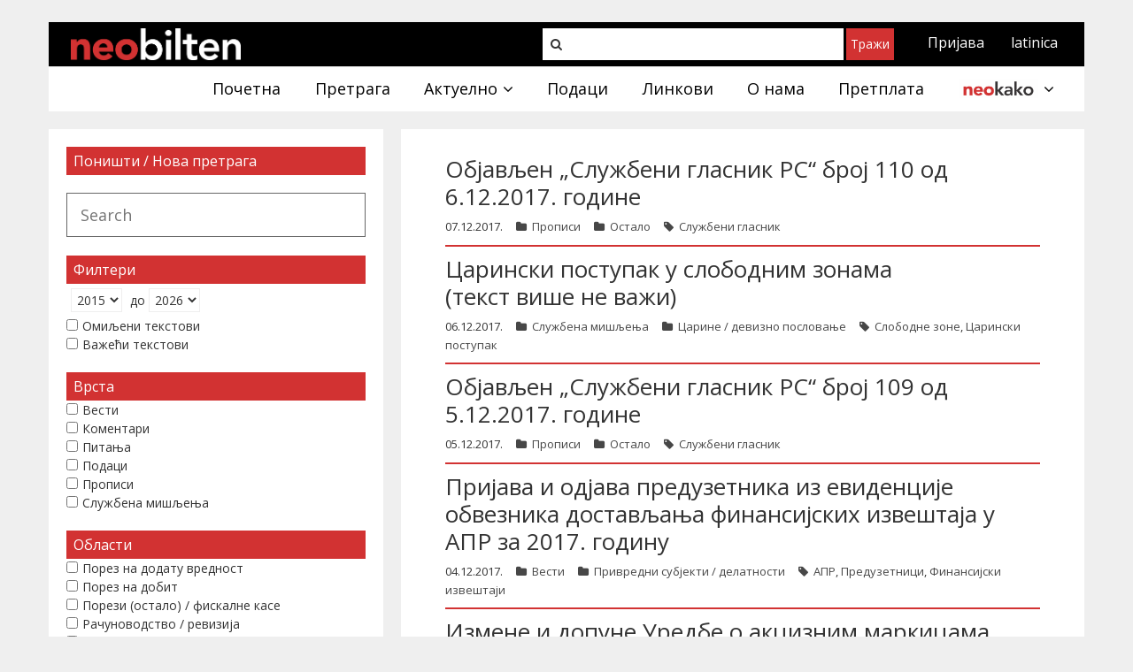

--- FILE ---
content_type: text/html; charset=UTF-8
request_url: https://www.neobilten.com/2017/12/page/5/
body_size: 22319
content:
<!DOCTYPE html>

<html lang="sr-RS">
<head>
        <meta name="twitter:widgets:csp" content="on">
    <meta charset="UTF-8"/>
    <meta name="viewport" content="width=device-width"/>
    <meta http-equiv="X-UA-Compatible" content="IE=edge"/>
    <meta property="og:url" content="https://www.neobilten.com/2017/12/page/5/"/>
    <meta property="og:site_name" content="Необилтен"/>
    <meta property="og:type" content="article"/>
    <meta property="og:title" content="Službeni glasnik RS broj 110 od 6.12.2017. godine"/>
                <meta property="og:description" content='"Službeni glasnik RS" broj 110 od 6.12.2017. godine'>
        <meta property="og:image" content='https://www.neobilten.com/wp-content/uploads/2017/09/post.png'/>
    <meta property="og:image:width" content="200"/>
    <meta property="og:image:height" content="200"/>
    <meta property="og:locale" content="sr_RS"/>
    <title>Službeni glasnik RS broj 110 od 6.12.2017. godine</title>
    <link rel="profile" href="https://gmpg.org/xfn/11"/>
    <link rel="pingback" href="https://www.neobilten.com/xmlrpc.php"/>
    <script src="https://ajax.googleapis.com/ajax/libs/scriptaculous/1.9.0/effects.js" type="text/javascript"></script>

    <!--[if lt IE 9]>
    <script src="https://www.neobilten.com/wp-content/themes/Sento_Pro/lib/scripts/html5.js" type="text/javascript"></script>
    <![endif]-->

    <title>Službeni glasnik RS broj 110 od 6.12.2017. godine</title>
<meta name='robots' content='max-image-preview:large' />
<!-- SEO optimised using built in premium theme features from ThinkUpThemes - http://www.thinkupthemes.com/ -->
<meta name="description" content=""Službeni glasnik RS" broj 110 od 6.12.2017. godine"/>
<meta name="keywords" content="Službeni, glasnik, RS, 110, 2017."/>
<meta name="robots" content="noodp,noydir"/>
<!-- ThinkUpThemes SEO -->

<link rel='dns-prefetch' href='//fonts.googleapis.com' />
<link rel="alternate" type="application/rss+xml" title="Необилтен &raquo; довод" href="https://www.neobilten.com/feed/" />
<link rel="alternate" type="application/rss+xml" title="Необилтен &raquo; довод коментара" href="https://www.neobilten.com/comments/feed/" />
		<!-- This site uses the Google Analytics by MonsterInsights plugin v8.11.0 - Using Analytics tracking - https://www.monsterinsights.com/ -->
							<script
				src="//www.googletagmanager.com/gtag/js?id=UA-70470576-1"  data-cfasync="false" data-wpfc-render="false" type="text/javascript" async></script>
			<script data-cfasync="false" data-wpfc-render="false" type="text/javascript">
				var mi_version = '8.11.0';
				var mi_track_user = true;
				var mi_no_track_reason = '';
				
								var disableStrs = [
															'ga-disable-UA-70470576-1',
									];

				/* Function to detect opted out users */
				function __gtagTrackerIsOptedOut() {
					for (var index = 0; index < disableStrs.length; index++) {
						if (document.cookie.indexOf(disableStrs[index] + '=true') > -1) {
							return true;
						}
					}

					return false;
				}

				/* Disable tracking if the opt-out cookie exists. */
				if (__gtagTrackerIsOptedOut()) {
					for (var index = 0; index < disableStrs.length; index++) {
						window[disableStrs[index]] = true;
					}
				}

				/* Opt-out function */
				function __gtagTrackerOptout() {
					for (var index = 0; index < disableStrs.length; index++) {
						document.cookie = disableStrs[index] + '=true; expires=Thu, 31 Dec 2099 23:59:59 UTC; path=/';
						window[disableStrs[index]] = true;
					}
				}

				if ('undefined' === typeof gaOptout) {
					function gaOptout() {
						__gtagTrackerOptout();
					}
				}
								window.dataLayer = window.dataLayer || [];

				window.MonsterInsightsDualTracker = {
					helpers: {},
					trackers: {},
				};
				if (mi_track_user) {
					function __gtagDataLayer() {
						dataLayer.push(arguments);
					}

					function __gtagTracker(type, name, parameters) {
						if (!parameters) {
							parameters = {};
						}

						if (parameters.send_to) {
							__gtagDataLayer.apply(null, arguments);
							return;
						}

						if (type === 'event') {
							
														parameters.send_to = monsterinsights_frontend.ua;
							__gtagDataLayer(type, name, parameters);
													} else {
							__gtagDataLayer.apply(null, arguments);
						}
					}

					__gtagTracker('js', new Date());
					__gtagTracker('set', {
						'developer_id.dZGIzZG': true,
											});
															__gtagTracker('config', 'UA-70470576-1', {"forceSSL":"true"} );
										window.gtag = __gtagTracker;										(function () {
						/* https://developers.google.com/analytics/devguides/collection/analyticsjs/ */
						/* ga and __gaTracker compatibility shim. */
						var noopfn = function () {
							return null;
						};
						var newtracker = function () {
							return new Tracker();
						};
						var Tracker = function () {
							return null;
						};
						var p = Tracker.prototype;
						p.get = noopfn;
						p.set = noopfn;
						p.send = function () {
							var args = Array.prototype.slice.call(arguments);
							args.unshift('send');
							__gaTracker.apply(null, args);
						};
						var __gaTracker = function () {
							var len = arguments.length;
							if (len === 0) {
								return;
							}
							var f = arguments[len - 1];
							if (typeof f !== 'object' || f === null || typeof f.hitCallback !== 'function') {
								if ('send' === arguments[0]) {
									var hitConverted, hitObject = false, action;
									if ('event' === arguments[1]) {
										if ('undefined' !== typeof arguments[3]) {
											hitObject = {
												'eventAction': arguments[3],
												'eventCategory': arguments[2],
												'eventLabel': arguments[4],
												'value': arguments[5] ? arguments[5] : 1,
											}
										}
									}
									if ('pageview' === arguments[1]) {
										if ('undefined' !== typeof arguments[2]) {
											hitObject = {
												'eventAction': 'page_view',
												'page_path': arguments[2],
											}
										}
									}
									if (typeof arguments[2] === 'object') {
										hitObject = arguments[2];
									}
									if (typeof arguments[5] === 'object') {
										Object.assign(hitObject, arguments[5]);
									}
									if ('undefined' !== typeof arguments[1].hitType) {
										hitObject = arguments[1];
										if ('pageview' === hitObject.hitType) {
											hitObject.eventAction = 'page_view';
										}
									}
									if (hitObject) {
										action = 'timing' === arguments[1].hitType ? 'timing_complete' : hitObject.eventAction;
										hitConverted = mapArgs(hitObject);
										__gtagTracker('event', action, hitConverted);
									}
								}
								return;
							}

							function mapArgs(args) {
								var arg, hit = {};
								var gaMap = {
									'eventCategory': 'event_category',
									'eventAction': 'event_action',
									'eventLabel': 'event_label',
									'eventValue': 'event_value',
									'nonInteraction': 'non_interaction',
									'timingCategory': 'event_category',
									'timingVar': 'name',
									'timingValue': 'value',
									'timingLabel': 'event_label',
									'page': 'page_path',
									'location': 'page_location',
									'title': 'page_title',
								};
								for (arg in args) {
																		if (!(!args.hasOwnProperty(arg) || !gaMap.hasOwnProperty(arg))) {
										hit[gaMap[arg]] = args[arg];
									} else {
										hit[arg] = args[arg];
									}
								}
								return hit;
							}

							try {
								f.hitCallback();
							} catch (ex) {
							}
						};
						__gaTracker.create = newtracker;
						__gaTracker.getByName = newtracker;
						__gaTracker.getAll = function () {
							return [];
						};
						__gaTracker.remove = noopfn;
						__gaTracker.loaded = true;
						window['__gaTracker'] = __gaTracker;
					})();
									} else {
										console.log("");
					(function () {
						function __gtagTracker() {
							return null;
						}

						window['__gtagTracker'] = __gtagTracker;
						window['gtag'] = __gtagTracker;
					})();
									}
			</script>
				<!-- / Google Analytics by MonsterInsights -->
		<script type="text/javascript">
window._wpemojiSettings = {"baseUrl":"https:\/\/s.w.org\/images\/core\/emoji\/14.0.0\/72x72\/","ext":".png","svgUrl":"https:\/\/s.w.org\/images\/core\/emoji\/14.0.0\/svg\/","svgExt":".svg","source":{"concatemoji":"https:\/\/www.neobilten.com\/wp-includes\/js\/wp-emoji-release.min.1671997550.js"}};
/*! This file is auto-generated */
!function(e,a,t){var n,r,o,i=a.createElement("canvas"),p=i.getContext&&i.getContext("2d");function s(e,t){var a=String.fromCharCode,e=(p.clearRect(0,0,i.width,i.height),p.fillText(a.apply(this,e),0,0),i.toDataURL());return p.clearRect(0,0,i.width,i.height),p.fillText(a.apply(this,t),0,0),e===i.toDataURL()}function c(e){var t=a.createElement("script");t.src=e,t.defer=t.type="text/javascript",a.getElementsByTagName("head")[0].appendChild(t)}for(o=Array("flag","emoji"),t.supports={everything:!0,everythingExceptFlag:!0},r=0;r<o.length;r++)t.supports[o[r]]=function(e){if(p&&p.fillText)switch(p.textBaseline="top",p.font="600 32px Arial",e){case"flag":return s([127987,65039,8205,9895,65039],[127987,65039,8203,9895,65039])?!1:!s([55356,56826,55356,56819],[55356,56826,8203,55356,56819])&&!s([55356,57332,56128,56423,56128,56418,56128,56421,56128,56430,56128,56423,56128,56447],[55356,57332,8203,56128,56423,8203,56128,56418,8203,56128,56421,8203,56128,56430,8203,56128,56423,8203,56128,56447]);case"emoji":return!s([129777,127995,8205,129778,127999],[129777,127995,8203,129778,127999])}return!1}(o[r]),t.supports.everything=t.supports.everything&&t.supports[o[r]],"flag"!==o[r]&&(t.supports.everythingExceptFlag=t.supports.everythingExceptFlag&&t.supports[o[r]]);t.supports.everythingExceptFlag=t.supports.everythingExceptFlag&&!t.supports.flag,t.DOMReady=!1,t.readyCallback=function(){t.DOMReady=!0},t.supports.everything||(n=function(){t.readyCallback()},a.addEventListener?(a.addEventListener("DOMContentLoaded",n,!1),e.addEventListener("load",n,!1)):(e.attachEvent("onload",n),a.attachEvent("onreadystatechange",function(){"complete"===a.readyState&&t.readyCallback()})),(e=t.source||{}).concatemoji?c(e.concatemoji):e.wpemoji&&e.twemoji&&(c(e.twemoji),c(e.wpemoji)))}(window,document,window._wpemojiSettings);
</script>
<style type="text/css">
img.wp-smiley,
img.emoji {
	display: inline !important;
	border: none !important;
	box-shadow: none !important;
	height: 1em !important;
	width: 1em !important;
	margin: 0 0.07em !important;
	vertical-align: -0.1em !important;
	background: none !important;
	padding: 0 !important;
}
</style>
	<link rel='stylesheet' id='jquery.fileuploader-css' href='https://www.neobilten.com/wp-content/plugins/wp-eMember/css/jquery.fileuploader.1672049889.css' type='text/css' media='all' />
<link rel='stylesheet' id='validationEngine.jquery-css' href='https://www.neobilten.com/wp-content/plugins/wp-eMember/css/validationEngine.jquery.1672049889.css' type='text/css' media='all' />
<link rel='stylesheet' id='wp-block-library-css' href='https://www.neobilten.com/wp-includes/css/dist/block-library/style.min.1684591290.css' type='text/css' media='all' />
<link rel='stylesheet' id='classic-theme-styles-css' href='https://www.neobilten.com/wp-includes/css/classic-themes.min.1671997550.css' type='text/css' media='all' />
<style id='global-styles-inline-css' type='text/css'>
body{--wp--preset--color--black: #000000;--wp--preset--color--cyan-bluish-gray: #abb8c3;--wp--preset--color--white: #ffffff;--wp--preset--color--pale-pink: #f78da7;--wp--preset--color--vivid-red: #cf2e2e;--wp--preset--color--luminous-vivid-orange: #ff6900;--wp--preset--color--luminous-vivid-amber: #fcb900;--wp--preset--color--light-green-cyan: #7bdcb5;--wp--preset--color--vivid-green-cyan: #00d084;--wp--preset--color--pale-cyan-blue: #8ed1fc;--wp--preset--color--vivid-cyan-blue: #0693e3;--wp--preset--color--vivid-purple: #9b51e0;--wp--preset--gradient--vivid-cyan-blue-to-vivid-purple: linear-gradient(135deg,rgba(6,147,227,1) 0%,rgb(155,81,224) 100%);--wp--preset--gradient--light-green-cyan-to-vivid-green-cyan: linear-gradient(135deg,rgb(122,220,180) 0%,rgb(0,208,130) 100%);--wp--preset--gradient--luminous-vivid-amber-to-luminous-vivid-orange: linear-gradient(135deg,rgba(252,185,0,1) 0%,rgba(255,105,0,1) 100%);--wp--preset--gradient--luminous-vivid-orange-to-vivid-red: linear-gradient(135deg,rgba(255,105,0,1) 0%,rgb(207,46,46) 100%);--wp--preset--gradient--very-light-gray-to-cyan-bluish-gray: linear-gradient(135deg,rgb(238,238,238) 0%,rgb(169,184,195) 100%);--wp--preset--gradient--cool-to-warm-spectrum: linear-gradient(135deg,rgb(74,234,220) 0%,rgb(151,120,209) 20%,rgb(207,42,186) 40%,rgb(238,44,130) 60%,rgb(251,105,98) 80%,rgb(254,248,76) 100%);--wp--preset--gradient--blush-light-purple: linear-gradient(135deg,rgb(255,206,236) 0%,rgb(152,150,240) 100%);--wp--preset--gradient--blush-bordeaux: linear-gradient(135deg,rgb(254,205,165) 0%,rgb(254,45,45) 50%,rgb(107,0,62) 100%);--wp--preset--gradient--luminous-dusk: linear-gradient(135deg,rgb(255,203,112) 0%,rgb(199,81,192) 50%,rgb(65,88,208) 100%);--wp--preset--gradient--pale-ocean: linear-gradient(135deg,rgb(255,245,203) 0%,rgb(182,227,212) 50%,rgb(51,167,181) 100%);--wp--preset--gradient--electric-grass: linear-gradient(135deg,rgb(202,248,128) 0%,rgb(113,206,126) 100%);--wp--preset--gradient--midnight: linear-gradient(135deg,rgb(2,3,129) 0%,rgb(40,116,252) 100%);--wp--preset--duotone--dark-grayscale: url('#wp-duotone-dark-grayscale');--wp--preset--duotone--grayscale: url('#wp-duotone-grayscale');--wp--preset--duotone--purple-yellow: url('#wp-duotone-purple-yellow');--wp--preset--duotone--blue-red: url('#wp-duotone-blue-red');--wp--preset--duotone--midnight: url('#wp-duotone-midnight');--wp--preset--duotone--magenta-yellow: url('#wp-duotone-magenta-yellow');--wp--preset--duotone--purple-green: url('#wp-duotone-purple-green');--wp--preset--duotone--blue-orange: url('#wp-duotone-blue-orange');--wp--preset--font-size--small: 13px;--wp--preset--font-size--medium: 20px;--wp--preset--font-size--large: 36px;--wp--preset--font-size--x-large: 42px;--wp--preset--spacing--20: 0.44rem;--wp--preset--spacing--30: 0.67rem;--wp--preset--spacing--40: 1rem;--wp--preset--spacing--50: 1.5rem;--wp--preset--spacing--60: 2.25rem;--wp--preset--spacing--70: 3.38rem;--wp--preset--spacing--80: 5.06rem;}:where(.is-layout-flex){gap: 0.5em;}body .is-layout-flow > .alignleft{float: left;margin-inline-start: 0;margin-inline-end: 2em;}body .is-layout-flow > .alignright{float: right;margin-inline-start: 2em;margin-inline-end: 0;}body .is-layout-flow > .aligncenter{margin-left: auto !important;margin-right: auto !important;}body .is-layout-constrained > .alignleft{float: left;margin-inline-start: 0;margin-inline-end: 2em;}body .is-layout-constrained > .alignright{float: right;margin-inline-start: 2em;margin-inline-end: 0;}body .is-layout-constrained > .aligncenter{margin-left: auto !important;margin-right: auto !important;}body .is-layout-constrained > :where(:not(.alignleft):not(.alignright):not(.alignfull)){max-width: var(--wp--style--global--content-size);margin-left: auto !important;margin-right: auto !important;}body .is-layout-constrained > .alignwide{max-width: var(--wp--style--global--wide-size);}body .is-layout-flex{display: flex;}body .is-layout-flex{flex-wrap: wrap;align-items: center;}body .is-layout-flex > *{margin: 0;}:where(.wp-block-columns.is-layout-flex){gap: 2em;}.has-black-color{color: var(--wp--preset--color--black) !important;}.has-cyan-bluish-gray-color{color: var(--wp--preset--color--cyan-bluish-gray) !important;}.has-white-color{color: var(--wp--preset--color--white) !important;}.has-pale-pink-color{color: var(--wp--preset--color--pale-pink) !important;}.has-vivid-red-color{color: var(--wp--preset--color--vivid-red) !important;}.has-luminous-vivid-orange-color{color: var(--wp--preset--color--luminous-vivid-orange) !important;}.has-luminous-vivid-amber-color{color: var(--wp--preset--color--luminous-vivid-amber) !important;}.has-light-green-cyan-color{color: var(--wp--preset--color--light-green-cyan) !important;}.has-vivid-green-cyan-color{color: var(--wp--preset--color--vivid-green-cyan) !important;}.has-pale-cyan-blue-color{color: var(--wp--preset--color--pale-cyan-blue) !important;}.has-vivid-cyan-blue-color{color: var(--wp--preset--color--vivid-cyan-blue) !important;}.has-vivid-purple-color{color: var(--wp--preset--color--vivid-purple) !important;}.has-black-background-color{background-color: var(--wp--preset--color--black) !important;}.has-cyan-bluish-gray-background-color{background-color: var(--wp--preset--color--cyan-bluish-gray) !important;}.has-white-background-color{background-color: var(--wp--preset--color--white) !important;}.has-pale-pink-background-color{background-color: var(--wp--preset--color--pale-pink) !important;}.has-vivid-red-background-color{background-color: var(--wp--preset--color--vivid-red) !important;}.has-luminous-vivid-orange-background-color{background-color: var(--wp--preset--color--luminous-vivid-orange) !important;}.has-luminous-vivid-amber-background-color{background-color: var(--wp--preset--color--luminous-vivid-amber) !important;}.has-light-green-cyan-background-color{background-color: var(--wp--preset--color--light-green-cyan) !important;}.has-vivid-green-cyan-background-color{background-color: var(--wp--preset--color--vivid-green-cyan) !important;}.has-pale-cyan-blue-background-color{background-color: var(--wp--preset--color--pale-cyan-blue) !important;}.has-vivid-cyan-blue-background-color{background-color: var(--wp--preset--color--vivid-cyan-blue) !important;}.has-vivid-purple-background-color{background-color: var(--wp--preset--color--vivid-purple) !important;}.has-black-border-color{border-color: var(--wp--preset--color--black) !important;}.has-cyan-bluish-gray-border-color{border-color: var(--wp--preset--color--cyan-bluish-gray) !important;}.has-white-border-color{border-color: var(--wp--preset--color--white) !important;}.has-pale-pink-border-color{border-color: var(--wp--preset--color--pale-pink) !important;}.has-vivid-red-border-color{border-color: var(--wp--preset--color--vivid-red) !important;}.has-luminous-vivid-orange-border-color{border-color: var(--wp--preset--color--luminous-vivid-orange) !important;}.has-luminous-vivid-amber-border-color{border-color: var(--wp--preset--color--luminous-vivid-amber) !important;}.has-light-green-cyan-border-color{border-color: var(--wp--preset--color--light-green-cyan) !important;}.has-vivid-green-cyan-border-color{border-color: var(--wp--preset--color--vivid-green-cyan) !important;}.has-pale-cyan-blue-border-color{border-color: var(--wp--preset--color--pale-cyan-blue) !important;}.has-vivid-cyan-blue-border-color{border-color: var(--wp--preset--color--vivid-cyan-blue) !important;}.has-vivid-purple-border-color{border-color: var(--wp--preset--color--vivid-purple) !important;}.has-vivid-cyan-blue-to-vivid-purple-gradient-background{background: var(--wp--preset--gradient--vivid-cyan-blue-to-vivid-purple) !important;}.has-light-green-cyan-to-vivid-green-cyan-gradient-background{background: var(--wp--preset--gradient--light-green-cyan-to-vivid-green-cyan) !important;}.has-luminous-vivid-amber-to-luminous-vivid-orange-gradient-background{background: var(--wp--preset--gradient--luminous-vivid-amber-to-luminous-vivid-orange) !important;}.has-luminous-vivid-orange-to-vivid-red-gradient-background{background: var(--wp--preset--gradient--luminous-vivid-orange-to-vivid-red) !important;}.has-very-light-gray-to-cyan-bluish-gray-gradient-background{background: var(--wp--preset--gradient--very-light-gray-to-cyan-bluish-gray) !important;}.has-cool-to-warm-spectrum-gradient-background{background: var(--wp--preset--gradient--cool-to-warm-spectrum) !important;}.has-blush-light-purple-gradient-background{background: var(--wp--preset--gradient--blush-light-purple) !important;}.has-blush-bordeaux-gradient-background{background: var(--wp--preset--gradient--blush-bordeaux) !important;}.has-luminous-dusk-gradient-background{background: var(--wp--preset--gradient--luminous-dusk) !important;}.has-pale-ocean-gradient-background{background: var(--wp--preset--gradient--pale-ocean) !important;}.has-electric-grass-gradient-background{background: var(--wp--preset--gradient--electric-grass) !important;}.has-midnight-gradient-background{background: var(--wp--preset--gradient--midnight) !important;}.has-small-font-size{font-size: var(--wp--preset--font-size--small) !important;}.has-medium-font-size{font-size: var(--wp--preset--font-size--medium) !important;}.has-large-font-size{font-size: var(--wp--preset--font-size--large) !important;}.has-x-large-font-size{font-size: var(--wp--preset--font-size--x-large) !important;}
.wp-block-navigation a:where(:not(.wp-element-button)){color: inherit;}
:where(.wp-block-columns.is-layout-flex){gap: 2em;}
.wp-block-pullquote{font-size: 1.5em;line-height: 1.6;}
</style>
<link rel='stylesheet' id='contact-form-7-css' href='https://www.neobilten.com/wp-content/plugins/contact-form-7/includes/css/styles.1671998602.css' type='text/css' media='all' />
<link rel='stylesheet' id='dashicons-css' href='https://www.neobilten.com/wp-includes/css/dashicons.min.1671997550.css' type='text/css' media='all' />
<link rel='stylesheet' id='my-calendar-reset-css' href='https://www.neobilten.com/wp-content/plugins/my-calendar/css/reset.1671992205.css' type='text/css' media='all' />
<link rel='stylesheet' id='my-calendar-style-css' href='https://www.neobilten.com/wp-content/plugins/my-calendar/styles/twentyfifteen.1671992205.css' type='text/css' media='all' />
<link rel='stylesheet' id='related-posts-by-taxonomy-css' href='https://www.neobilten.com/wp-content/plugins/related-posts-by-taxonomy/includes/assets/css/styles.1603406751.css' type='text/css' media='all' />
<link rel='stylesheet' id='toc-screen-css' href='https://www.neobilten.com/wp-content/plugins/table-of-contents-plus/screen.min.1671992214.css' type='text/css' media='all' />
<link rel='stylesheet' id='thinkup-google-fonts-css' href='//fonts.googleapis.com/css?family=Open+Sans%3A300%2C400%2C600%2C700&#038;subset=latin%2Clatin-ext' type='text/css' media='all' />
<link rel='stylesheet' id='prettyPhoto-css' href='https://www.neobilten.com/wp-content/themes/Sento_Pro/lib/extentions/prettyPhoto/css/prettyPhoto.1537129705.css' type='text/css' media='all' />
<link rel='stylesheet' id='thinkup-bootstrap-css' href='https://www.neobilten.com/wp-content/themes/Sento_Pro/lib/extentions/bootstrap/css/bootstrap.min.1537129705.css' type='text/css' media='all' />
<link rel='stylesheet' id='font-awesome-css' href='https://www.neobilten.com/wp-content/themes/Sento_Pro/lib/extentions/font-awesome/css/font-awesome.min.1537129705.css' type='text/css' media='all' />
<link rel='stylesheet' id='thinkup-shortcodes-css' href='https://www.neobilten.com/wp-content/themes/Sento_Pro/styles/style-shortcodes.1537129705.css' type='text/css' media='all' />
<link rel='stylesheet' id='thinkup-style-css' href='https://www.neobilten.com/wp-content/themes/Sento_Pro/style.1537129705.css' type='text/css' media='all' />
<link rel='stylesheet' id='thinkup-portfolio-css' href='https://www.neobilten.com/wp-content/themes/Sento_Pro/styles/style-portfolio.1537129705.css' type='text/css' media='all' />
<link rel='stylesheet' id='thinkup-responsive-css' href='https://www.neobilten.com/wp-content/themes/Sento_Pro/styles/style-responsive.1537129705.css' type='text/css' media='all' />
<link rel='stylesheet' id='child-style-css' href='https://www.neobilten.com/wp-content/themes/sento-child/style.1707299972.css' type='text/css' media='all' />
<link rel='stylesheet' id='custom_emember-css' href='https://www.neobilten.com/wp-content/themes/sento-child/style-emember.1605462001.css' type='text/css' media='all' />
<link rel='stylesheet' id='custom_bootgrid-css' href='https://www.neobilten.com/wp-content/themes/sento-child/style-bootgrid.1710502821.css' type='text/css' media='all' />
<link rel='stylesheet' id='custom_responsive-css' href='https://www.neobilten.com/wp-content/themes/sento-child/style-responsive.1575036714.css' type='text/css' media='all' />
<script type='text/javascript' id='jquery-core-js-extra'>
/* <![CDATA[ */
var SDT_DATA = {"ajaxurl":"https:\/\/www.neobilten.com\/wp-admin\/admin-ajax.php","siteUrl":"https:\/\/www.neobilten.com\/","pluginsUrl":"https:\/\/www.neobilten.com\/wp-content\/plugins","isAdmin":""};
/* ]]> */
</script>
<script type='text/javascript' src='https://www.neobilten.com/wp-includes/js/jquery/jquery.min.1671997550.js' id='jquery-core-js'></script>
<script type='text/javascript' src='https://www.neobilten.com/wp-includes/js/jquery/jquery-migrate.min.1671997550.js' id='jquery-migrate-js'></script>
<script type='text/javascript' src='https://www.neobilten.com/wp-content/plugins/wp-eMember/js/jquery.fileuploader.1672049889.js' id='jquery.fileuploader-js'></script>
<script type='text/javascript' src='https://www.neobilten.com/wp-content/plugins/wp-eMember/js/jquery.validationEngine.1672049889.js' id='jquery.validationEngine-js'></script>
<script type='text/javascript' src='https://www.neobilten.com/wp-content/plugins/wp-eMember/js/jquery.libs.1672049889.js' id='jquery.libs-js'></script>
<script type='text/javascript' id='dtgs_nonce_frontend-js-after'>
var DTGS_NONCE_FRONTEND = "843263f8fe"
</script>
<script type='text/javascript' src='https://www.neobilten.com/wp-content/plugins/google-analytics-for-wordpress/assets/js/frontend-gtag.min.1671992200.js' id='monsterinsights-frontend-script-js'></script>
<script data-cfasync="false" data-wpfc-render="false" type="text/javascript" id='monsterinsights-frontend-script-js-extra'>/* <![CDATA[ */
var monsterinsights_frontend = {"js_events_tracking":"true","download_extensions":"doc,pdf,ppt,zip,xls,docx,pptx,xlsx","inbound_paths":"[]","home_url":"https:\/\/www.neobilten.com","hash_tracking":"false","ua":"UA-70470576-1","v4_id":""};/* ]]> */
</script>
<script type='text/javascript' src='https://www.neobilten.com/wp-content/themes/Sento_Pro/lib/scripts/plugins/sticky/jquery.sticky.1537129705.js' id='sticky-js'></script>
<script type='text/javascript' src='https://www.neobilten.com/wp-content/themes/Sento_Pro/lib/scripts/plugins/videoBG/jquery.videoBG.1537129705.js' id='videobg-js'></script>
<script type='text/javascript' id='tweetscroll-js-extra'>
/* <![CDATA[ */
var PiTweetScroll = {"ajaxrequests":"https:\/\/www.neobilten.com\/wp-admin\/admin-ajax.php"};
/* ]]> */
</script>
<script type='text/javascript' src='https://www.neobilten.com/wp-content/themes/Sento_Pro/lib/widgets/twitterfeed/js/jquery.tweetscroll.1537129705.js' id='tweetscroll-js'></script>
<link rel="https://api.w.org/" href="https://www.neobilten.com/wp-json/" /><link rel="EditURI" type="application/rsd+xml" title="RSD" href="https://www.neobilten.com/xmlrpc.php?rsd" />
<link rel="wlwmanifest" type="application/wlwmanifest+xml" href="https://www.neobilten.com/wp-includes/wlwmanifest.xml" />
<meta name="generator" content="WordPress 6.1.9" />

<style type="text/css">
<!--
/* Styles by My Calendar - Joseph C Dolson https://www.joedolson.com/ */

.mc-main .mc_general .event-title, .mc-main .mc_general .event-title a { background: #ffffcc !important; color: #000000 !important; }
.mc-main .mc_general .event-title a:hover, .mc-main .mc_general .event-title a:focus { background: #ffffff !important;}
.mc-main .mc_--- .event-title, .mc-main .mc_--- .event-title a { background: #d23232 !important; color: #ffffff !important; }
.mc-main .mc_--- .event-title a:hover, .mc-main .mc_--- .event-title a:focus { background: #9f0000 !important;}
.mc-main .mc_mc_praznici .event-title, .mc-main .mc_mc_praznici .event-title a { background: #676767 !important; color: #ffffff !important; }
.mc-main .mc_mc_praznici .event-title a:hover, .mc-main .mc_mc_praznici .event-title a:focus { background: #343434 !important;}
.mc-main {--primary-dark: #313233; --primary-light: #fff; --secondary-light: #fff; --secondary-dark: #000; --highlight-dark: #666; --highlight-light: #efefef; --category-mc_general: #ffffcc; --category-mc_---: #d23232; --category-mc_mc_praznici: #676767; }
-->
</style>    <script type="text/javascript">
        var ajaxurl = 'https://www.neobilten.com/wp-admin/admin-ajax.php';
    </script>

<!-- WP eMember plugin v10.4.8 - http://www.tipsandtricks-hq.com/wordpress-emember-easy-to-use-wordpress-membership-plugin-1706 -->
<script type="text/javascript">
    /* <![CDATA[ */
    jQuery(document).ready(function($) {
            $(".ememberbookmarkbutton").find("a").click(function(e) {
                e.preventDefault();
                var id = jQuery(this).attr("href");
                if (!id)
                    return;
                var $this = this;
                $.get('https://www.neobilten.com/wp-admin/admin-ajax.php',
                        {event: "bookmark_ajax",
                            action: "bookmark_ajax",
                            id: id,
                            "_ajax_nonce": "c71c6c7207"},
                function(data) {
                    $($this).parent().html(data.msg);
                },
                        "json"
                        );
            });
        function get_redirect_url($redirects) {
            var $after_login_page = '';
            if ($redirects.own)
                return $redirects.own;
            if ($redirects.level)
                return $redirects.level;
            if ($after_login_page)
                return $after_login_page;
            return '';
        }
    });
    /* ]]> */
</script>
        <script type="text/javascript">
            jQuery(document).ready(function($) {
                $('#respond').html("Молимо <a href=\"https://www.neobilten.com/prijava-clanova/\">Пријавите се</a> да унесете коментар");
            });
        </script>
        <style type="text/css" id="custom-background-css">
body.custom-background { background-color: #efefef; }
</style>
	<style type="text/css">
#content, #content button, #content input, #content select, #content textarea { font-size:18px}
#introaction-core, #introaction-core button, #introaction-core input, #introaction-core select, #introaction-core textarea { font-size:18px}
#outroaction-core, #outroaction-core button, #outroaction-core input, #outroaction-core select, #outroaction-core textarea { font-size:18px}
h1, #content h1,#introaction-core h1, #outroaction-core h1 { font-size:27px}
h2, #content h2,#introaction-core h2, #outroaction-core h2 { font-size:26px}
h3, #content h3,#introaction-core h3, #outroaction-core h3 { font-size:24px}
h4, #content h4,#introaction-core h4, #outroaction-core h4 { font-size:22px}
h5, #content h5,#introaction-core h5, #outroaction-core h5 { font-size:20px}
h6, #content h6,#introaction-core h6, #outroaction-core h6 { font-size:18px}
#pre-header #pre-header-core .menu > li > a, #pre-header-social li, #pre-header-social li a { font-size:16px}
#pre-header #pre-header-core .sub-menu a { font-size:14px}
#header #header-core .menu > li > a, #header-responsive li a { font-size:18px}
#sidebar h3.widget-title { font-size:16px}
</style>
<style type="text/css">
a,
#pre-header .header-links i,
.pre-header-style2 #pre-header .header-links a:hover,
#header .header-links .sub-menu a:hover,
#header .header-links .sub-menu .current-menu-item a,
#header-sticky .header-links .sub-menu a:hover,
#header-sticky .header-links .sub-menu .current-menu-item a,
#header .menu > li.menu-hover > a,
#header .menu > li.current_page_item > a,
#header .menu > li.current-menu-ancestor > a,
#header .menu > li > a:hover,
#header-sticky .menu > li.menu-hover > a,
#header-sticky .menu > li.current_page_item > a,
#header-sticky .menu > li.current-menu-ancestor > a,
#header-sticky .menu > li > a:hover,
#slider .rslides-content.style2 .featured-excerpt i,
#intro #breadcrumbs a,
.themebutton4,
.themebutton4:hover,
.widget li a:hover,
.widget li > a:hover:before,
.widget_rss li a,
.widget_tag_cloud a:hover,
.thinkup_widget_categories li a:hover,
.thinkup_widget_childmenu li a.active,
.thinkup_widget_childmenu li a:hover,
.thinkup_widget_childmenu li > a.active:before,
.thinkup_widget_childmenu li > a:hover:before,
.thinkup_widget_recentcomments .quote:before,
#sidebar .thinkup_widget_tagscloud a:hover,
#sidebar .thinkup_widget_twitterfeed a,
#footer .thinkup_widget_twitterfeed small,
.blog-article .blog-title a:hover,
.blog-article .entry-meta a:hover,
.single .entry-meta a:hover,
.comment-author a:hover,
.comment-meta a:hover,
.page-template-template-archive-php #main-core a:hover,
.page-template-template-sitemap-php #main-core a:hover,
.testimonial-name h3 a:hover,
.sc-carousel .entry-content h4 a:hover,
ul.iconfont i,
.pricing-table i,
.pricing-table .pricing-title,
.pricing-table .pricing-price,
.sc-carousel.carousel-portfolio .entry-content h4 a:hover,
.iconfull.style1 .iconimage a:hover i,
.iconfull.style1 .iconimage i.fa-inverse,
.services-builder.style1 .iconurl a,
.services-builder.style2 a:hover i,
.services-builder.style2 .iconurl a:hover {
	color: #d23232;
}
.nav-previous a:hover,
.nav-next a:hover,
.pag li a:hover,
.pag li.current span,
#slider .featured-link a,
#slider .rslides-content.style2 .featured-link a:hover,
#slider .rslides-content.style5 .featured-link a,
.themebutton,
button,
html input[type="button"],
input[type="reset"],
input[type="submit"],
.themebutton3:hover,
#scrollUp:hover:after,
.thinkup_widget_categories li a:hover span.cat-count,
#sidebar .thinkup_widget_tabs li.active h3.widget-title,
.blog-icon i:hover,
.blog-thumb .image-overlay,
.blog-article .entry-meta > span.date,
.single .entry-meta > span.date,
.team-social li a:hover,
.sc-carousel a.prev:hover,
.sc-carousel a.next:hover,
.sc-carousel .entry-header .image-overlay-inner,
.sc-postitem .entry-header .image-overlay-inner,
.sc-grid .entry-header .image-overlay-inner,
.sc-lightbox .image-overlay-inner,
.pricing-table.style2,
.tabs.style2 .nav-tabs .active a,
.tabs.style2 .nav-tabs a:hover,
.accordion.style2 .accordion-heading .accordion-toggle,
.carousel-team.style2,
.iconfull.style2 .iconimage a:hover i,
.iconfull.style2 .iconimage i.fa-inverse,
.progress.progress-basic .bar-danger,
.panel-grid-cell #introaction .style1,
.panel-grid-cell #introaction .style2,
.panel-grid-cell #introaction .style4:hover,
.panel-grid-cell #introaction .style6:hover,
.carousel-portfolio-builder.style2 .sc-carousel.carousel-portfolio a.prev:hover,
.carousel-portfolio-builder.style2 .sc-carousel.carousel-portfolio a.next:hover,
.carousel-portfolio-builder.style2 .sc-carousel-button:hover,
.services-builder.style2 .iconimage {
	background: #d23232;
}
.progress .bar-danger {
	background-color: #d23232;
}
#slider .featured-link a,
#slider .rslides-content.style2 .featured-link a:hover,
.themebutton4,
#footer .popular-posts:hover img,
#footer .recent-comments:hover img,
#footer .recent-posts:hover img,
.team-social li a:hover,
.pricing-table.style2 .pricing-link a,
.carousel-team.style2 .team-thumb img,
.carousel-portfolio-builder.style2 .sc-carousel.carousel-portfolio a.prev:hover,
.carousel-portfolio-builder.style2 .sc-carousel.carousel-portfolio a.next:hover,
.carousel-portfolio-builder.style2 .sc-carousel-button:hover,
.services-builder.style2 a:hover i {
	border-color: #d23232;
}
blockquote,
q,
blockquote.style2,
q.style2 {
	border-left-color: #d23232;
}
.woocommerce ul.products li.product .price ins,
.woocommerce-page ul.products li.product .price ins,
.product .price,
.product .price ins,
.products .column-1 a:hover h3,
.tax-product_tag .products .added_to_cart:hover,
.tax-product_cat .products .added_to_cart:hover,
.post-type-archive-product .products .added_to_cart:hover,
.single-product .entry-summary .price,
.single-product .woocommerce-product-rating a:hover,
.woocommerce-checkout .payment_method_paypal .about_paypal:hover,
#myaccount-tabs .nav-tabs > li > a:hover,
#myaccount-tabs .nav-tabs > li.active > a {
	color: #d23232;
}
.woo-meta a,
.woocommerce div.product div.images .woocommerce-product-gallery__trigger,
.woocommerce .onsale,
.select2-results .select2-highlighted,
.tax-product_tag .products .added_to_cart,
.tax-product_cat .products .added_to_cart,
.post-type-archive-product .products .added_to_cart,
.single-product .variations .value label:hover,
.single-product .variations .value input[type=radio]:checked + labels {
	background: #d23232;
}
@media only screen and (max-width: 568px) {
	#thinkupshortcodestabswoo.tabs .nav-tabs > li > a:hover,
	#thinkupshortcodestabswoo.tabs .nav-tabs > .active > a, 
	#thinkupshortcodestabswoo.tabs .nav-tabs > .active > a:hover,
	#thinkupshortcodestabswoo.tabs .nav-tabs > .active > a:focus {
		background: #d23232;
	}
}
.single-product .variations .value label:hover,
.single-product .variations .value input[type=radio]:checked + label {
	border-color: #d23232;
}
#filter.portfolio-filter li a:hover,
#filter.portfolio-filter li a.selected,
#portfolio-options.style2 #filter.portfolio-filter li a:hover,
#portfolio-options.style2 #filter.portfolio-filter li a.selected,
.port-title a:hover {
	color: #d23232;
}
#portfolio-options.style2 #filter.portfolio-filter li a:hover,
#portfolio-options.style2 #filter.portfolio-filter li a.selected {
	border-color: #d23232;
}
@media only screen and (max-width: 568px) {
	#portfolio-options.style2 #filter.portfolio-filter li a:hover,
	#portfolio-options.style2 #filter.portfolio-filter li a.selected {
		background: #d23232;
	}
}
.blog-thumb .image-overlay,
.blog-article .entry-meta > span.date,
.single .entry-meta > span.date,
.sc-carousel .entry-header .image-overlay-inner,
.sc-postitem .entry-header .image-overlay-inner,
.sc-grid .entry-header .image-overlay-inner,
.sc-lightbox .image-overlay-inner {
	background: rgba( 210, 50, 50, 0.9 );
}
</style>
<style>#pre-header {background: #000000 !important;border: none !important;}#pre-header .header-links li a {background: none !important;}#pre-header-social li,#pre-header-social li:last-child {border-color: #000000 !important;}#pre-header .header-links .menu-hover > a,#pre-header .header-links > ul > li > a:hover {background: #000000 !important;}#pre-header .header-links > ul > li a,#pre-header-social li {color: #ffffff !important;}#pre-header .header-links .menu-hover > a,#pre-header .menu > li.current_page_item > a,#pre-header .menu > li.current-menu-ancestor > a,#pre-header .header-links > ul > li > a:hover {color: #d23232 !important;}#pre-header .header-links .sub-menu {background: #000000 !important;}#pre-header .header-links .sub-menu a:hover {background: #000000 !important;}#pre-header .header-links .sub-menu a {color: #ffffff !important;}#pre-header .header-links .sub-menu a:hover,#pre-header .header-links .sub-menu .current-menu-item a {color: #d23232 !important;}#pre-header .header-links .sub-menu,#pre-header .header-links .sub-menu li {border-color: #000000 !important;}#header,#header-sticky {background: #ffffff !important;border-bottom-color: #ffffff !important;}#header-links {border: none;}#header .menu > li > a span,#header-sticky .menu > li > a span {border-color: #ffffff !important;}.header-style2 #header-links {background: #ffffff !important;border-bottom-color: #ffffff !important;}.header-style2 #header .header-links > ul > li > a {border-color: #ffffff !important;}#header .menu > li.menu-hover > a,#header .menu > li.current_page_item > a,#header .menu > li.current-menu-ancestor > a,#header .menu > li > a:hover,#header-sticky .menu > li.menu-hover > a,#header-sticky .menu > li.current_page_item > a,#header-sticky .menu > li.current-menu-ancestor > a,#header-sticky .menu > li > a:hover {background: #FFFFFF !important;}#logo h1, #logo-sticky h1 {color: #FFFFFF !important;}#logo .site-description {color: #FFFFFF !important;}#header .header-links > ul > li a,#header-sticky .header-links > ul > li a {color: #000000 !important;}.header-style2 #header .menu > li.menu-hover > a,.header-style2 #header .menu > li.current_page_item > a,.header-style2 #header .menu > li.current-menu-ancestor > a,.header-style2 #header .menu > li > a:hover {	border-color: #d23232 !important;}#header .menu > li.menu-hover > a,#header .menu > li.current_page_item > a,#header .menu > li.current-menu-ancestor > a,#header .menu > li > a:hover,#header-sticky .menu > li.menu-hover > a,#header-sticky .menu > li.current_page_item > a,#header-sticky .menu > li.current-menu-ancestor > a,#header-sticky .menu > li > a:hover {color: #d23232 !important;}#header .menu > li.menu-hover > a span,#header .menu > li.current_page_item > a span,#header .menu > li.current-menu-ancestor > a span,#header .menu > li > a:hover span,#header-sticky .menu > li.menu-hover > a span,#header-sticky .menu > li.current_page_item > a span,#header-sticky .menu > li.current-menu-ancestor > a span,#header-sticky .menu > li > a:hover span {	border-color: #d23232 !important;}#header .header-links .sub-menu,#header-sticky .header-links .sub-menu {background: #FFFFFF !important;}#header .header-links .sub-menu li:hover,#header .header-links .sub-menu .current-menu-item,#header-sticky .header-links .sub-menu li:hover,#header-sticky .header-links .sub-menu .current-menu-item {background: #FFFFFF !important;}#header .header-links .header-thinkupmega > .sub-menu > li:hover,#header-sticky .header-links .header-thinkupmega > .sub-menu > li:hover {background: inherit !important;}#header .header-links .sub-menu a,#header-sticky .header-links .sub-menu a {color: #000000 !important;}#header .header-links .sub-menu a:hover,#header .header-links .sub-menu .current-menu-item a,#header-sticky .header-links .sub-menu a:hover,#header-sticky .header-links .sub-menu .current-menu-item a {color: #d23232 !important;}#header .header-links .sub-menu,#header .header-links .sub-menu li,#header-sticky .header-links .sub-menu,#header-sticky .header-links .sub-menu li {border-color: #FFFFFF !important;}.header-style2 #header .header-links .sub-menu {border-color: #FFFFFF !important;}</style>
<style type="text/css">
/*da se ne prikazuje TOC u mobilnom sidebar-u*/
/*@media only screen and (max-width: 685px) {
	#toc-widget-3 {
		display: none !important;
	}
}*/
/*ovaj toc sada više ne postoji, to je bio u sidebar-u za propise ali sam ga odande sklonio*/
/*@media only screen and (max-width: 685px) {
	#toc-widget-4 {
		display: none !important;
	}
}*/

/*da se ne bi pojavljivale linije kod tableta i mobilnog u levom delu headera*/
#logo {
    display: none !important;
}

/*da tekst i slike u okviru ikonica za šerovanje posta na mobilnom budu manje*/
@media only screen and (max-width: 685px) {
	#sharemessage, #shareicons i {
		font-size: 80% !important;
	}
}
</style>
<link rel="icon" href="https://www.neobilten.com/wp-content/uploads/2017/07/cropped-Neobilten-Favicon-32x32.png" sizes="32x32" />
<link rel="icon" href="https://www.neobilten.com/wp-content/uploads/2017/07/cropped-Neobilten-Favicon-192x192.png" sizes="192x192" />
<link rel="apple-touch-icon" href="https://www.neobilten.com/wp-content/uploads/2017/07/cropped-Neobilten-Favicon-180x180.png" />
<meta name="msapplication-TileImage" content="https://www.neobilten.com/wp-content/uploads/2017/07/cropped-Neobilten-Favicon-270x270.png" />

</head>

<body class="archive date paged custom-background paged-5 date-paged-5 layout-sidebar-left layout-responsive layout-wide pre-header-style1 header-style1 header-below scrollup-on blog-style1 blog-style1-layout1 group-blog">
<div id="body-core" class="hfeed site">
    <script type="text/javascript"> // RELOADS WEBPAGE WHEN MOBILE ORIENTATION CHANGES
        window.onorientationchange = function () {
            window.location.reload();
        };
    </script>
    <header>
        <div id="site-header">

            
            <div id="pre-header">
                <div class="wrap-safari">
                    <div id="pre-header-core" class="main-navigation">
                        <h2 class="site-title"><a href="https://www.neobilten.com"></a></h2>
                        <div class="site-logo"><a href="https://www.neobilten.com"><img
                                        src="https://neobilten.com/wp-content/uploads/2017/07/logo_white.png"></a><span
                                    style="color:white"></span></div>
                        <div id="pre-header-links-inner" class="header-links">


                                                            <ul id="menu-osnovni-meni" class="menu"><li id="menu-item-1963" class="menu-item menu-item-type-post_type menu-item-object-page menu-item-1963"><a href="https://www.neobilten.com/prijava-clanova/">Пријава</a></li>
<li class="menu-item" id='menu-lang'><a href="https://www.neobilten.com/2017/12/page/5/?lang=lat">latinica</a></li></ul>
                            
                            <div id="pre-header-search"><div class="fa fa-search"></div><form method="get" class="searchform" action="https://www.neobilten.com" role="search">
                <input type="search" class="search" name="s" value="" />
                <input type="submit" class="searchsubmit" name="submit" value="Тражи" />
                <!--<input type="hidden" id="lang" name="lang" value="" />-->
             </form></div>                                                    </div>
                        <div id="header-nav"><a class="btn-navbar" data-toggle="collapse" data-target=".nav-collapse"><span class="icon-bar"></span><span class="icon-bar"></span><span class="icon-bar"></span></a></div>
                    </div>
                </div>
            </div>
            <!-- #pre-header -->

            <div id="header">
                <div id="header-core">

                    <div id="header-container">
                    <div id="logo">
                        <a rel="home" href="https://www.neobilten.com/"></a>
                    </div>

                    
                    </div>
                    <div id="header-links" class="main-navigation">
                        <div id="header-links-inner" class="header-links">


                            <!-- walker -->
                            <ul id="menu-glavni-meni" class="menu"><li id="menu-item-6479" class="menu-item menu-item-type-post_type menu-item-object-page menu-item-home"><a href="https://www.neobilten.com/"><span>Почетна</span></a></li>
<li id="menu-item-1569" class="menu-item menu-item-type-post_type menu-item-object-page"><a href="https://www.neobilten.com/pretraga/"><span>Претрага</span></a></li>
<li id="menu-item-32699" class="menu-item menu-item-type-custom menu-item-object-custom menu-item-has-children"><a href="https://www.neobilten.com/fiskalizacija-tekstovi/"><span>Актуелно</span></a>
<ul class="sub-menu">
	<li id="menu-item-32697" class="menu-item menu-item-type-post_type menu-item-object-page"><a href="https://www.neobilten.com/efakture-tekstovi/">еФактуре</a></li>
	<li id="menu-item-32696" class="menu-item menu-item-type-post_type menu-item-object-page"><a href="https://www.neobilten.com/fiskalizacija-tekstovi/">Фискализација</a></li>
	<li id="menu-item-53383" class="menu-item menu-item-type-post_type menu-item-object-page"><a href="https://www.neobilten.com/eotpremnice-tekstovi/">еОтпремнице</a></li>
	<li id="menu-item-53382" class="menu-item menu-item-type-post_type menu-item-object-page"><a href="https://www.neobilten.com/ebolovanje-tekstovi/">еБоловање</a></li>
	<li id="menu-item-53381" class="menu-item menu-item-type-post_type menu-item-object-page"><a href="https://www.neobilten.com/stvarni-vlasnik-tekstovi/">Стварни власник</a></li>
	<li id="menu-item-32698" class="menu-item menu-item-type-post_type menu-item-object-page"><a href="https://www.neobilten.com/arhivska-knjiga-tekstovi/">Архивска књига</a></li>
</ul>
</li>
<li id="menu-item-1570" class="menu-item menu-item-type-post_type menu-item-object-page"><a href="https://www.neobilten.com/podaci/"><span>Подаци</span></a></li>
<li id="menu-item-1594" class="menu-item menu-item-type-post_type menu-item-object-page"><a href="https://www.neobilten.com/linkovi/"><span>Линкови</span></a></li>
<li id="menu-item-1952" class="menu-item menu-item-type-post_type menu-item-object-page"><a href="https://www.neobilten.com/o-nama/"><span>О нама</span></a></li>
<li id="menu-item-1971" class="menu-item menu-item-type-post_type menu-item-object-page"><a href="https://www.neobilten.com/pretplata/"><span>Претплата</span></a></li>
<li id="menu-item-8684" class="neokako menu-item menu-item-type-custom menu-item-object-custom menu-item-has-children"><a href="https://www.neobilten.com/neokako/"><span> </span></a>
<ul class="sub-menu">
	<li id="menu-item-8902" class="menu-item menu-item-type-custom menu-item-object-custom"><a href="https://www.neobilten.com/neokako-evidencija-pdv-2808/">Евиденција ПДВ и ПОПДВ</a></li>
	<li id="menu-item-13950" class="menu-item menu-item-type-custom menu-item-object-custom"><a href="https://www.neobilten.com/neokako-mesto-prometa-pdv-3828/">Место промета услуга ПДВ</a></li>
	<li id="menu-item-18146" class="menu-item menu-item-type-custom menu-item-object-custom"><a href="https://www.neobilten.com/neokako-sifarnik-delatnosti-i-pausal/">Делатности + паушал + фискална каса</a></li>
	<li id="menu-item-37624" class="menu-item menu-item-type-custom menu-item-object-custom"><a href="https://www.neobilten.com/neokako-efakture-2503/">Евидентирање у СЕФ</a></li>
</ul>
</li>
</ul>                            <!-- header search -->
                            
                        </div>
                    </div>
                    <!-- #header-links .main-navigation -->

                </div>
            </div>
            <!-- #header -->
            
            <!--	responsive header menu	-->
            <div id="header-responsive"><div id="header-responsive-inner" class="responsive-links nav-collapse collapse"><ul id="menu-glavni-meni-1" class=""><li id="res-menu-item-6479" class="menu-item menu-item-type-post_type menu-item-object-page menu-item-home"><a href="https://www.neobilten.com/"><span>Почетна</span></a></li>
<li id="res-menu-item-1569" class="menu-item menu-item-type-post_type menu-item-object-page"><a href="https://www.neobilten.com/pretraga/"><span>Претрага</span></a></li>
<li id="res-menu-item-32699" class="menu-item menu-item-type-custom menu-item-object-custom menu-item-has-children"><a href="https://www.neobilten.com/fiskalizacija-tekstovi/"><span>Актуелно</span></a>
<ul class="sub-menu">
	<li id="res-menu-item-32697" class="menu-item menu-item-type-post_type menu-item-object-page"><a href="https://www.neobilten.com/efakture-tekstovi/">&#45; еФактуре</a></li>
	<li id="res-menu-item-32696" class="menu-item menu-item-type-post_type menu-item-object-page"><a href="https://www.neobilten.com/fiskalizacija-tekstovi/">&#45; Фискализација</a></li>
	<li id="res-menu-item-53383" class="menu-item menu-item-type-post_type menu-item-object-page"><a href="https://www.neobilten.com/eotpremnice-tekstovi/">&#45; еОтпремнице</a></li>
	<li id="res-menu-item-53382" class="menu-item menu-item-type-post_type menu-item-object-page"><a href="https://www.neobilten.com/ebolovanje-tekstovi/">&#45; еБоловање</a></li>
	<li id="res-menu-item-53381" class="menu-item menu-item-type-post_type menu-item-object-page"><a href="https://www.neobilten.com/stvarni-vlasnik-tekstovi/">&#45; Стварни власник</a></li>
	<li id="res-menu-item-32698" class="menu-item menu-item-type-post_type menu-item-object-page"><a href="https://www.neobilten.com/arhivska-knjiga-tekstovi/">&#45; Архивска књига</a></li>
</ul>
</li>
<li id="res-menu-item-1570" class="menu-item menu-item-type-post_type menu-item-object-page"><a href="https://www.neobilten.com/podaci/"><span>Подаци</span></a></li>
<li id="res-menu-item-1594" class="menu-item menu-item-type-post_type menu-item-object-page"><a href="https://www.neobilten.com/linkovi/"><span>Линкови</span></a></li>
<li id="res-menu-item-1952" class="menu-item menu-item-type-post_type menu-item-object-page"><a href="https://www.neobilten.com/o-nama/"><span>О нама</span></a></li>
<li id="res-menu-item-1971" class="menu-item menu-item-type-post_type menu-item-object-page"><a href="https://www.neobilten.com/pretplata/"><span>Претплата</span></a></li>
<li id="res-menu-item-8684" class="neokako menu-item menu-item-type-custom menu-item-object-custom menu-item-has-children"><a href="https://www.neobilten.com/neokako/"><span> </span></a>
<ul class="sub-menu">
	<li id="res-menu-item-8902" class="menu-item menu-item-type-custom menu-item-object-custom"><a href="https://www.neobilten.com/neokako-evidencija-pdv-2808/">&#45; Евиденција ПДВ и ПОПДВ</a></li>
	<li id="res-menu-item-13950" class="menu-item menu-item-type-custom menu-item-object-custom"><a href="https://www.neobilten.com/neokako-mesto-prometa-pdv-3828/">&#45; Место промета услуга ПДВ</a></li>
	<li id="res-menu-item-18146" class="menu-item menu-item-type-custom menu-item-object-custom"><a href="https://www.neobilten.com/neokako-sifarnik-delatnosti-i-pausal/">&#45; Делатности + паушал + фискална каса</a></li>
	<li id="res-menu-item-37624" class="menu-item menu-item-type-custom menu-item-object-custom"><a href="https://www.neobilten.com/neokako-efakture-2503/">&#45; Евидентирање у СЕФ</a></li>
</ul>
</li>
</ul></div></div>            <!--	Custom Slider	-->
                        <!--	Custom Intro	-->
                        <!--	gmCustom Intro	-->
            <div id="intro" class=""><div class="wrap-safari"><div id="intro-core"><h1 class="page-title">Monthly Archives: децембар 2017</h1><div id="breadcrumbs"><div id="breadcrumbs-core"><a href="https://www.neobilten.com/">Home</a><span class="delimiter">/</span><a href="https://www.neobilten.com/2017/">2017</a> <span class="delimiter">/</span>децембар</div></div></div></div></div>
        </div>

    </header>
    <!-- header -->

        
    <div id="content">
        <div id="content-core">

            <div id="main">
                <div id="main-core">
<!-- template: archive -->

    <div id="container">

        
            <div class="blog-grid element column-1">

                <article id="post-8097" class="blog-article post-8097 post type-post status-publish format-standard hentry category-10-ostalo category-propisi tag-sluzbeni-glasnik">

                    <header class="entry-header">

                        
                    </header>

                    <div class="entry-content">

                        <h2 class="blog-title"><a href="https://www.neobilten.com/objavljen-sluzbeni-glasnik-rs-broj-110-od-6-12-2017-godine/" title="Permalink to Објављен &#8222;Службени гласник РС&#8220; број 110 од 6.12.2017. године">Објављен &#8222;Службени гласник РС&#8220; број 110 од 6.12.2017. године</a></h2>                        <div class="entry-meta">07.12.2017.<span></span><span class="category"><a href="https://www.neobilten.com/kategorija/vrsta/propisi/" rel="category tag">Прописи</a></span><span class="category"><a href="https://www.neobilten.com/kategorija/oblast/10-ostalo/" rel="category tag">Остало</a></span><span class="tags"><a href="https://www.neobilten.com/tag/sluzbeni-glasnik/" rel="tag">Службени гласник</a></span></div>                        
                    </div>
                    <div class="clearboth"></div>

                </article><!-- #post- -->

            </div>

        
            <div class="blog-grid element column-1">

                <article id="post-8084" class="blog-article post-8084 post type-post status-publish format-standard hentry category-sluzbena-misljenja category-08-carine-devizno-poslovanje tag-slobodne-zone tag-carinski-postupak">

                    <header class="entry-header">

                        
                    </header>

                    <div class="entry-content">

                        <h2 class="blog-title"><a href="https://www.neobilten.com/carinski-postupak-u-slobodnim-zonama/" title="Permalink to Царински поступак у слободним зонама (текст више не важи)">Царински поступак у слободним зонама<br/> (текст више не важи)</a></h2>                        <div class="entry-meta">06.12.2017.<span></span><span class="category"><a href="https://www.neobilten.com/kategorija/vrsta/sluzbena-misljenja/" rel="category tag">Службена мишљења</a></span><span class="category"><a href="https://www.neobilten.com/kategorija/oblast/08-carine-devizno-poslovanje/" rel="category tag">Царине / девизно пословање</a></span><span class="tags"><a href="https://www.neobilten.com/tag/slobodne-zone/" rel="tag">Слободне зоне</a>, <a href="https://www.neobilten.com/tag/carinski-postupak/" rel="tag">Царински поступак</a></span></div>                        
                    </div>
                    <div class="clearboth"></div>

                </article><!-- #post- -->

            </div>

        
            <div class="blog-grid element column-1">

                <article id="post-8079" class="blog-article post-8079 post type-post status-publish format-standard hentry category-10-ostalo category-propisi tag-sluzbeni-glasnik">

                    <header class="entry-header">

                        
                    </header>

                    <div class="entry-content">

                        <h2 class="blog-title"><a href="https://www.neobilten.com/objavljen-sluzbeni-glasnik-rs-broj-109-od-5-12-2017-godine/" title="Permalink to Објављен &#8222;Службени гласник РС&#8220; број 109 од 5.12.2017. године">Објављен &#8222;Службени гласник РС&#8220; број 109 од 5.12.2017. године</a></h2>                        <div class="entry-meta">05.12.2017.<span></span><span class="category"><a href="https://www.neobilten.com/kategorija/vrsta/propisi/" rel="category tag">Прописи</a></span><span class="category"><a href="https://www.neobilten.com/kategorija/oblast/10-ostalo/" rel="category tag">Остало</a></span><span class="tags"><a href="https://www.neobilten.com/tag/sluzbeni-glasnik/" rel="tag">Службени гласник</a></span></div>                        
                    </div>
                    <div class="clearboth"></div>

                </article><!-- #post- -->

            </div>

        
            <div class="blog-grid element column-1">

                <article id="post-8074" class="blog-article post-8074 post type-post status-publish format-standard hentry category-vesti category-06-privredni-subjekti-delatnosti tag-apr tag-preduzetnici tag-finansijski-izvestaji">

                    <header class="entry-header">

                        
                    </header>

                    <div class="entry-content">

                        <h2 class="blog-title"><a href="https://www.neobilten.com/prijava-i-odjava-preduzetnika-iz-evidencije-obveznika-dostavljanja-finansijskih-izvestaja-u-apr-za-2017-godinu/" title="Permalink to Пријава и одјава предузетника из евиденције обвезника достављања финансијских извештаја у АПР за 2017. годину">Пријава и одјава предузетника из евиденције обвезника достављања финансијских извештаја у АПР за 2017. годину</a></h2>                        <div class="entry-meta">04.12.2017.<span></span><span class="category"><a href="https://www.neobilten.com/kategorija/vrsta/vesti/" rel="category tag">Вести</a></span><span class="category"><a href="https://www.neobilten.com/kategorija/oblast/06-privredni-subjekti-delatnosti/" rel="category tag">Привредни субјекти / делатности</a></span><span class="tags"><a href="https://www.neobilten.com/tag/apr/" rel="tag">АПР</a>, <a href="https://www.neobilten.com/tag/preduzetnici/" rel="tag">Предузетници</a>, <a href="https://www.neobilten.com/tag/finansijski-izvestaji/" rel="tag">Финансијски извештаји</a></span></div>                        
                    </div>
                    <div class="clearboth"></div>

                </article><!-- #post- -->

            </div>

        
            <div class="blog-grid element column-1">

                <article id="post-8066" class="blog-article post-8066 post type-post status-publish format-standard hentry category-komentari category-03-porezi-ostalo-fiskalne-kase tag-akciza tag-izmene-i-dopune">

                    <header class="entry-header">

                        
                    </header>

                    <div class="entry-content">

                        <h2 class="blog-title"><a href="https://www.neobilten.com/izmene-i-dopune-uredbe-o-akciznim-markicama/" title="Permalink to Измене и допуне Уредбе о акцизним маркицама">Измене и допуне Уредбе о акцизним маркицама</a></h2>                        <div class="entry-meta">03.12.2017.<span></span><span class="category"><a href="https://www.neobilten.com/kategorija/vrsta/komentari/" rel="category tag">Коментари</a></span><span class="category"><a href="https://www.neobilten.com/kategorija/oblast/03-porezi-ostalo-fiskalne-kase/" rel="category tag">Порези (остало) / фискалне касе</a></span><span class="tags"><a href="https://www.neobilten.com/tag/akciza/" rel="tag">Акциза</a>, <a href="https://www.neobilten.com/tag/izmene-i-dopune/" rel="tag">Измене и допуне</a></span></div>                        
                    </div>
                    <div class="clearboth"></div>

                </article><!-- #post- -->

            </div>

        
            <div class="blog-grid element column-1">

                <article id="post-8061" class="blog-article post-8061 post type-post status-publish format-standard hentry category-komentari category-07-radni-odnosi-pio tag-bezbednost tag-zdravlje">

                    <header class="entry-header">

                        
                    </header>

                    <div class="entry-content">

                        <h2 class="blog-title"><a href="https://www.neobilten.com/novi-i-izmenjeni-podzakonski-propisi-iz-oblasti-bezbednosti-i-zdravlja-na-radu/" title="Permalink to Нови и измењени подзаконски прописи из области безбедности и здравља на раду">Нови и измењени подзаконски прописи из области безбедности и здравља на раду</a></h2>                        <div class="entry-meta">03.12.2017.<span></span><span class="category"><a href="https://www.neobilten.com/kategorija/vrsta/komentari/" rel="category tag">Коментари</a></span><span class="category"><a href="https://www.neobilten.com/kategorija/oblast/07-radni-odnosi-pio/" rel="category tag">Радни односи / ПИО</a></span><span class="tags"><a href="https://www.neobilten.com/tag/bezbednost/" rel="tag">Безбедност</a>, <a href="https://www.neobilten.com/tag/zdravlje/" rel="tag">Здравље</a></span></div>                        
                    </div>
                    <div class="clearboth"></div>

                </article><!-- #post- -->

            </div>

        
            <div class="blog-grid element column-1">

                <article id="post-8053" class="blog-article post-8053 post type-post status-publish format-standard hentry category-propisi category-07-radni-odnosi-pio tag-bezbednost tag-zdravlje tag-pravilnik">

                    <header class="entry-header">

                        
                    </header>

                    <div class="entry-content">

                        <h2 class="blog-title"><a href="https://www.neobilten.com/pravilnik-o-programu-usavrsavanja-znanja-i-drugim-pitanjima-u-vezi-sa-usavrsavanjem-znanja-lica-za-bezbednost-i-zdravlje-na-radu/" title="Permalink to Правилник о програму усавршавања знања и другим питањима у вези са усавршавањем знања лица за безбедност и здравље на раду">Правилник о програму усавршавања знања и другим питањима у вези са усавршавањем знања лица за безбедност и здравље на раду</a></h2>                        <div class="entry-meta">03.12.2017.<span></span><span class="category"><a href="https://www.neobilten.com/kategorija/vrsta/propisi/" rel="category tag">Прописи</a></span><span class="category"><a href="https://www.neobilten.com/kategorija/oblast/07-radni-odnosi-pio/" rel="category tag">Радни односи / ПИО</a></span><span class="tags"><a href="https://www.neobilten.com/tag/bezbednost/" rel="tag">Безбедност</a>, <a href="https://www.neobilten.com/tag/zdravlje/" rel="tag">Здравље</a>, <a href="https://www.neobilten.com/tag/pravilnik/" rel="tag">Правилник</a></span></div>                        
                    </div>
                    <div class="clearboth"></div>

                </article><!-- #post- -->

            </div>

        
            <div class="blog-grid element column-1">

                <article id="post-8040" class="blog-article post-8040 post type-post status-publish format-standard hentry category-10-ostalo category-propisi tag-sluzbeni-glasnik">

                    <header class="entry-header">

                        
                    </header>

                    <div class="entry-content">

                        <h2 class="blog-title"><a href="https://www.neobilten.com/objavljen-sluzbeni-glasnik-rs-broj-108-od-1-12-2017-godine/" title="Permalink to Објављен &#8222;Службени гласник РС&#8220; број 108 од 1.12.2017. године">Објављен &#8222;Службени гласник РС&#8220; број 108 од 1.12.2017. године</a></h2>                        <div class="entry-meta">02.12.2017.<span></span><span class="category"><a href="https://www.neobilten.com/kategorija/vrsta/propisi/" rel="category tag">Прописи</a></span><span class="category"><a href="https://www.neobilten.com/kategorija/oblast/10-ostalo/" rel="category tag">Остало</a></span><span class="tags"><a href="https://www.neobilten.com/tag/sluzbeni-glasnik/" rel="tag">Службени гласник</a></span></div>                        
                    </div>
                    <div class="clearboth"></div>

                </article><!-- #post- -->

            </div>

        
            <div class="blog-grid element column-1">

                <article id="post-7990" class="blog-article post-7990 post type-post status-publish format-standard hentry category-nekategorizovano">

                    <header class="entry-header">

                        
                    </header>

                    <div class="entry-content">

                        <h2 class="blog-title"><a href="https://www.neobilten.com/podsetnik-aktuelno-za-decembar-2017/" title="Permalink to Подсетник &#8211; актуелно за децембар 2017.">Подсетник &#8211; актуелно за децембар 2017.</a></h2>                        <div class="entry-meta">01.12.2017.<span></span><span class="category"><a href="https://www.neobilten.com/kategorija/nekategorizovano/" rel="category tag">Некатегоризовано</a></span></div>                        
                    </div>
                    <div class="clearboth"></div>

                </article><!-- #post- -->

            </div>

        
    </div>
    <div class="clearboth"></div>

    <ul class="pag pag-end"><span class="pag-before"><li class="pag-first"><a href="https://www.neobilten.com/2017/12/"><i class="fa fa-angle-double-left"></i></a></li><li class="pag-previous"><a href="https://www.neobilten.com/2017/12/page/4/"><i class="fa fa-angle-left"></i></a></li><li><a href="https://www.neobilten.com/2017/12/page/3/">3</a></li><li><a href="https://www.neobilten.com/2017/12/page/4/">4</a></li></span><span class="pag-current"><li class="current"><span>5</span></li></span><span class="pag-after"></span><span class="clearboth"></span></ul>


		</div><!-- #main-core -->
		</div><!-- #main -->
		
<div id="sidebar" class="hide">
    <div id="sidebar-core">

                <aside id="text-6" class="widget widget_text">			<div class="textwidget"><a href="/pretraga/"><h3 class="widget-title">Поништи / Нова претрага</h3></a></div>
		</aside><aside id="gm_submenu_widget-2" class="widget widget_gm_submenu_widget">        <form method="post" class="ajaxsearchform searchform" action="#" role="search">
            <input type="search" class="search" name="s" value=""
                   placeholder="Search"
                   onfocus="this.selectionStart = this.selectionEnd = this.value.length;"/>
            <input type="submit" class="searchsubmit" name="submit" style="display: none;"
                   value="Search"/>
        </form>
        <br/>
        <h3 class="widget-title">Филтери</h3><ul class="gm_submenu_widget"><li><label for="gm_submenu_widget_year_from"><!--Године од: --></label><select class="filter-year" name="year_from" id="gm_submenu_widget_year_from"><option value='2015'>2015</option><option value='2016'>2016</option><option value='2017'>2017</option><option value='2018'>2018</option><option value='2019'>2019</option><option value='2020'>2020</option><option value='2021'>2021</option><option value='2022'>2022</option><option value='2023'>2023</option><option value='2024'>2024</option><option value='2025'>2025</option><option value='2026'>2026</option></select><label for="gm_submenu_widget_year_until"> до </label><select class="filter-year" name="year_until" id="gm_submenu_widget_year_until"><option value='2026'>2026</option><option value='2025'>2025</option><option value='2024'>2024</option><option value='2023'>2023</option><option value='2022'>2022</option><option value='2021'>2021</option><option value='2020'>2020</option><option value='2019'>2019</option><option value='2018'>2018</option><option value='2017'>2017</option><option value='2016'>2016</option><option value='2015'>2015</option></select></li><li><input class="advsearch advfilter" type="checkbox" value="favourite" name="favourite" id="gm_submenu_widget_favourites"><label for="gm_submenu_widget_favourites">Омиљени текстови</label></li><li><input class="advsearch advfilter" type="checkbox" value="expired" name="expired" id="gm_submenu_widget_expired"><label for="gm_submenu_widget_expired">Важећи текстови</label></li></ul><br/><h3 class="widget-title">Врста</h3><ul class="gm_submenu_widget"><li><li><input class="advsearch advmain" type="checkbox" name="advsearch[]" value="2" id="gm_submenu_widget2" ><label for="gm_submenu_widget2">Вести</label></li></li><li><li><input class="advsearch advmain" type="checkbox" name="advsearch[]" value="3" id="gm_submenu_widget3" ><label for="gm_submenu_widget3">Коментари</label></li></li><li><li><input class="advsearch advmain" type="checkbox" name="advsearch[]" value="15" id="gm_submenu_widget15" ><label for="gm_submenu_widget15">Питања</label></li></li><li><li><input class="advsearch advmain" type="checkbox" name="advsearch[]" value="6" id="gm_submenu_widget6" ><label for="gm_submenu_widget6">Подаци</label></li></li><li><li><input class="advsearch advmain" type="checkbox" name="advsearch[]" value="4" id="gm_submenu_widget4" ><label for="gm_submenu_widget4">Прописи</label></li></li><li><li><input class="advsearch advmain" type="checkbox" name="advsearch[]" value="5" id="gm_submenu_widget5" ><label for="gm_submenu_widget5">Службена мишљења</label></li></li></ul><br/><h3 class="widget-title">Области</h3><ul class="gm_submenu_widget"><li><input class="advsearch advcat" type="checkbox" name="advsearch[]" value="37" id="gm_submenu_widget37" ><label for="gm_submenu_widget37">Порез на додату вредност</label></li><li><input class="advsearch advcat" type="checkbox" name="advsearch[]" value="52" id="gm_submenu_widget52" ><label for="gm_submenu_widget52">Порез на добит</label></li><li><input class="advsearch advcat" type="checkbox" name="advsearch[]" value="38" id="gm_submenu_widget38" ><label for="gm_submenu_widget38">Порези (остало) / фискалне касе</label></li><li><input class="advsearch advcat" type="checkbox" name="advsearch[]" value="39" id="gm_submenu_widget39" ><label for="gm_submenu_widget39">Рачуноводство / ревизија</label></li><li><input class="advsearch advcat" type="checkbox" name="advsearch[]" value="41" id="gm_submenu_widget41" ><label for="gm_submenu_widget41">Трговина / услуге / цене / потрошачи</label></li><li><input class="advsearch advcat" type="checkbox" name="advsearch[]" value="45" id="gm_submenu_widget45" ><label for="gm_submenu_widget45">Привредни субјекти / делатности</label></li><li><input class="advsearch advcat" type="checkbox" name="advsearch[]" value="61" id="gm_submenu_widget61" ><label for="gm_submenu_widget61">Радни односи / ПИО</label></li><li><input class="advsearch advcat" type="checkbox" name="advsearch[]" value="62" id="gm_submenu_widget62" ><label for="gm_submenu_widget62">Царине / девизно пословање</label></li><li><input class="advsearch advcat" type="checkbox" name="advsearch[]" value="60" id="gm_submenu_widget60" ><label for="gm_submenu_widget60">Платни промет / ХОВ / камате</label></li><li><input class="advsearch advcat" type="checkbox" name="advsearch[]" value="40" id="gm_submenu_widget40" ><label for="gm_submenu_widget40">Остало</label></li></ul></aside><aside id="gm_submenu_tag_widget-2" class="widget widget_gm_submenu_tag_widget"><h3 class="widget-title">Ознаке (Тагови)</h3><ul><li><input class="advsearch advtag" type="checkbox" name="advtagsearch[]" value="48" id="gm_submenu_tag_widget48" ><label for="gm_submenu_tag_widget48">Аванс</label></li><li><input class="advsearch advtag" type="checkbox" name="advtagsearch[]" value="63" id="gm_submenu_tag_widget63" ><label for="gm_submenu_tag_widget63">Аконтација</label></li><li><input class="advsearch advtag" type="checkbox" name="advtagsearch[]" value="44" id="gm_submenu_tag_widget44" ><label for="gm_submenu_tag_widget44">Акциза</label></li><li><input class="advsearch advtag" type="checkbox" name="advtagsearch[]" value="239" id="gm_submenu_tag_widget239" ><label for="gm_submenu_tag_widget239">Алкохолна пића</label></li><li><input class="advsearch advtag" type="checkbox" name="advtagsearch[]" value="330" id="gm_submenu_tag_widget330" ><label for="gm_submenu_tag_widget330">Амбалажа</label></li><li><input class="advsearch advtag" type="checkbox" name="advtagsearch[]" value="235" id="gm_submenu_tag_widget235" ><label for="gm_submenu_tag_widget235">Амортизација</label></li><li><input class="advsearch advtag" type="checkbox" name="advtagsearch[]" value="182" id="gm_submenu_tag_widget182" ><label for="gm_submenu_tag_widget182">АПКМ</label></li><li><input class="advsearch advtag" type="checkbox" name="advtagsearch[]" value="251" id="gm_submenu_tag_widget251" ><label for="gm_submenu_tag_widget251">Апотека</label></li><li><input class="advsearch advtag" type="checkbox" name="advtagsearch[]" value="32" id="gm_submenu_tag_widget32" ><label for="gm_submenu_tag_widget32">АПР</label></li><li><input class="advsearch advtag" type="checkbox" name="advtagsearch[]" value="324" id="gm_submenu_tag_widget324" ><label for="gm_submenu_tag_widget324">Архивска књига</label></li><li><input class="advsearch advtag" type="checkbox" name="advtagsearch[]" value="124" id="gm_submenu_tag_widget124" ><label for="gm_submenu_tag_widget124">Ауторска накнада</label></li><li><input class="advsearch advtag" type="checkbox" name="advtagsearch[]" value="155" id="gm_submenu_tag_widget155" ><label for="gm_submenu_tag_widget155">Без накнаде</label></li><li><input class="advsearch advtag" type="checkbox" name="advtagsearch[]" value="150" id="gm_submenu_tag_widget150" ><label for="gm_submenu_tag_widget150">Безбедност</label></li><li><input class="advsearch advtag" type="checkbox" name="advtagsearch[]" value="282" id="gm_submenu_tag_widget282" ><label for="gm_submenu_tag_widget282">Благајна</label></li><li><input class="advsearch advtag" type="checkbox" name="advtagsearch[]" value="29" id="gm_submenu_tag_widget29" ><label for="gm_submenu_tag_widget29">Блокада</label></li><li><input class="advsearch advtag" type="checkbox" name="advtagsearch[]" value="271" id="gm_submenu_tag_widget271" ><label for="gm_submenu_tag_widget271">Боловање</label></li><li><input class="advsearch advtag" type="checkbox" name="advtagsearch[]" value="92" id="gm_submenu_tag_widget92" ><label for="gm_submenu_tag_widget92">Бонитет</label></li><li><input class="advsearch advtag" type="checkbox" name="advtagsearch[]" value="297" id="gm_submenu_tag_widget297" ><label for="gm_submenu_tag_widget297">Бонус</label></li><li><input class="advsearch advtag" type="checkbox" name="advtagsearch[]" value="64" id="gm_submenu_tag_widget64" ><label for="gm_submenu_tag_widget64">БОП</label></li><li><input class="advsearch advtag" type="checkbox" name="advtagsearch[]" value="352" id="gm_submenu_tag_widget352" ><label for="gm_submenu_tag_widget352">Брисање</label></li><li><input class="advsearch advtag" type="checkbox" name="advtagsearch[]" value="171" id="gm_submenu_tag_widget171" ><label for="gm_submenu_tag_widget171">Валутна клаузула</label></li><li><input class="advsearch advtag" type="checkbox" name="advtagsearch[]" value="66" id="gm_submenu_tag_widget66" ><label for="gm_submenu_tag_widget66">Ван дохвата руке</label></li><li><input class="advsearch advtag" type="checkbox" name="advtagsearch[]" value="312" id="gm_submenu_tag_widget312" ><label for="gm_submenu_tag_widget312">Ванредна ситуација</label></li><li><input class="advsearch advtag" type="checkbox" name="advtagsearch[]" value="310" id="gm_submenu_tag_widget310" ><label for="gm_submenu_tag_widget310">Ванредно стање</label></li><li><input class="advsearch advtag" type="checkbox" name="advtagsearch[]" value="154" id="gm_submenu_tag_widget154" ><label for="gm_submenu_tag_widget154">Велепродаја</label></li><li><input class="advsearch advtag" type="checkbox" name="advtagsearch[]" value="318" id="gm_submenu_tag_widget318" ><label for="gm_submenu_tag_widget318">Вишак</label></li><li><input class="advsearch advtag" type="checkbox" name="advtagsearch[]" value="350" id="gm_submenu_tag_widget350" ><label for="gm_submenu_tag_widget350">Вишегодишњи засад</label></li><li><input class="advsearch advtag" type="checkbox" name="advtagsearch[]" value="283" id="gm_submenu_tag_widget283" ><label for="gm_submenu_tag_widget283">Волонтирање</label></li><li><input class="advsearch advtag" type="checkbox" name="advtagsearch[]" value="17" id="gm_submenu_tag_widget17" ><label for="gm_submenu_tag_widget17">Враћање добара</label></li><li><input class="advsearch advtag" type="checkbox" name="advtagsearch[]" value="308" id="gm_submenu_tag_widget308" ><label for="gm_submenu_tag_widget308">Вредносни ваучери</label></li><li><input class="advsearch advtag" type="checkbox" name="advtagsearch[]" value="116" id="gm_submenu_tag_widget116" ><label for="gm_submenu_tag_widget116">Време промета</label></li><li><input class="advsearch advtag" type="checkbox" name="advtagsearch[]" value="113" id="gm_submenu_tag_widget113" ><label for="gm_submenu_tag_widget113">Гаранција</label></li><li><input class="advsearch advtag" type="checkbox" name="advtagsearch[]" value="317" id="gm_submenu_tag_widget317" ><label for="gm_submenu_tag_widget317">Годишњи извештај</label></li><li><input class="advsearch advtag" type="checkbox" name="advtagsearch[]" value="177" id="gm_submenu_tag_widget177" ><label for="gm_submenu_tag_widget177">Годишњи одмор</label></li><li><input class="advsearch advtag" type="checkbox" name="advtagsearch[]" value="87" id="gm_submenu_tag_widget87" ><label for="gm_submenu_tag_widget87">Годишњи порез</label></li><li><input class="advsearch advtag" type="checkbox" name="advtagsearch[]" value="174" id="gm_submenu_tag_widget174" ><label for="gm_submenu_tag_widget174">Готов новац</label></li><li><input class="advsearch advtag" type="checkbox" name="advtagsearch[]" value="28" id="gm_submenu_tag_widget28" ><label for="gm_submenu_tag_widget28">Грађевинарство</label></li><li><input class="advsearch advtag" type="checkbox" name="advtagsearch[]" value="221" id="gm_submenu_tag_widget221" ><label for="gm_submenu_tag_widget221">Грешка</label></li><li><input class="advsearch advtag" type="checkbox" name="advtagsearch[]" value="349" id="gm_submenu_tag_widget349" ><label for="gm_submenu_tag_widget349">Губитак</label></li><li><input class="advsearch advtag" type="checkbox" name="advtagsearch[]" value="217" id="gm_submenu_tag_widget217" ><label for="gm_submenu_tag_widget217">Девизе</label></li><li><input class="advsearch advtag" type="checkbox" name="advtagsearch[]" value="237" id="gm_submenu_tag_widget237" ><label for="gm_submenu_tag_widget237">Делатност</label></li><li><input class="advsearch advtag" type="checkbox" name="advtagsearch[]" value="216" id="gm_submenu_tag_widget216" ><label for="gm_submenu_tag_widget216">Депозит</label></li><li><input class="advsearch advtag" type="checkbox" name="advtagsearch[]" value="230" id="gm_submenu_tag_widget230" ><label for="gm_submenu_tag_widget230">Дивиденда</label></li><li><input class="advsearch advtag" type="checkbox" name="advtagsearch[]" value="313" id="gm_submenu_tag_widget313" ><label for="gm_submenu_tag_widget313">Дигитална имовина</label></li><li><input class="advsearch advtag" type="checkbox" name="advtagsearch[]" value="259" id="gm_submenu_tag_widget259" ><label for="gm_submenu_tag_widget259">Динарски / девизни рачуни</label></li><li><input class="advsearch advtag" type="checkbox" name="advtagsearch[]" value="194" id="gm_submenu_tag_widget194" ><label for="gm_submenu_tag_widget194">Директор</label></li><li><input class="advsearch advtag" type="checkbox" name="advtagsearch[]" value="222" id="gm_submenu_tag_widget222" ><label for="gm_submenu_tag_widget222">Дневни извештај</label></li><li><input class="advsearch advtag" type="checkbox" name="advtagsearch[]" value="18" id="gm_submenu_tag_widget18" ><label for="gm_submenu_tag_widget18">Дневница</label></li><li><input class="advsearch advtag" type="checkbox" name="advtagsearch[]" value="147" id="gm_submenu_tag_widget147" ><label for="gm_submenu_tag_widget147">Добављачи</label></li><li><input class="advsearch advtag" type="checkbox" name="advtagsearch[]" value="322" id="gm_submenu_tag_widget322" ><label for="gm_submenu_tag_widget322">Добит</label></li><li><input class="advsearch advtag" type="checkbox" name="advtagsearch[]" value="98" id="gm_submenu_tag_widget98" ><label for="gm_submenu_tag_widget98">Донација</label></li><li><input class="advsearch advtag" type="checkbox" name="advtagsearch[]" value="161" id="gm_submenu_tag_widget161" ><label for="gm_submenu_tag_widget161">Доприноси</label></li><li><input class="advsearch advtag" type="checkbox" name="advtagsearch[]" value="280" id="gm_submenu_tag_widget280" ><label for="gm_submenu_tag_widget280">Допунски рад</label></li><li><input class="advsearch advtag" type="checkbox" name="advtagsearch[]" value="208" id="gm_submenu_tag_widget208" ><label for="gm_submenu_tag_widget208">Државна управа / Локална самоуправа</label></li><li><input class="advsearch advtag" type="checkbox" name="advtagsearch[]" value="186" id="gm_submenu_tag_widget186" ><label for="gm_submenu_tag_widget186">Дуван</label></li><li><input class="advsearch advtag" type="checkbox" name="advtagsearch[]" value="357" id="gm_submenu_tag_widget357" ><label for="gm_submenu_tag_widget357">еБоловање</label></li><li><input class="advsearch advtag" type="checkbox" name="advtagsearch[]" value="179" id="gm_submenu_tag_widget179" ><label for="gm_submenu_tag_widget179">Евиденција</label></li><li><input class="advsearch advtag" type="checkbox" name="advtagsearch[]" value="159" id="gm_submenu_tag_widget159" ><label for="gm_submenu_tag_widget159">Екологија</label></li><li><input class="advsearch advtag" type="checkbox" name="advtagsearch[]" value="30" id="gm_submenu_tag_widget30" ><label for="gm_submenu_tag_widget30">Електронско пословање</label></li><li><input class="advsearch advtag" type="checkbox" name="advtagsearch[]" value="344" id="gm_submenu_tag_widget344" ><label for="gm_submenu_tag_widget344">еОтпремнице</label></li><li><input class="advsearch advtag" type="checkbox" name="advtagsearch[]" value="331" id="gm_submenu_tag_widget331" ><label for="gm_submenu_tag_widget331">еФактуре</label></li><li><input class="advsearch advtag" type="checkbox" name="advtagsearch[]" value="253" id="gm_submenu_tag_widget253" ><label for="gm_submenu_tag_widget253">Жалба</label></li><li><input class="advsearch advtag" type="checkbox" name="advtagsearch[]" value="93" id="gm_submenu_tag_widget93" ><label for="gm_submenu_tag_widget93">Закон</label></li><li><input class="advsearch advtag" type="checkbox" name="advtagsearch[]" value="181" id="gm_submenu_tag_widget181" ><label for="gm_submenu_tag_widget181">Закуп</label></li><li><input class="advsearch advtag" type="checkbox" name="advtagsearch[]" value="354" id="gm_submenu_tag_widget354" ><label for="gm_submenu_tag_widget354">Залихе</label></li><li><input class="advsearch advtag" type="checkbox" name="advtagsearch[]" value="218" id="gm_submenu_tag_widget218" ><label for="gm_submenu_tag_widget218">Залога</label></li><li><input class="advsearch advtag" type="checkbox" name="advtagsearch[]" value="84" id="gm_submenu_tag_widget84" ><label for="gm_submenu_tag_widget84">Замена</label></li><li><input class="advsearch advtag" type="checkbox" name="advtagsearch[]" value="176" id="gm_submenu_tag_widget176" ><label for="gm_submenu_tag_widget176">Запослени</label></li><li><input class="advsearch advtag" type="checkbox" name="advtagsearch[]" value="91" id="gm_submenu_tag_widget91" ><label for="gm_submenu_tag_widget91">Зарада</label></li><li><input class="advsearch advtag" type="checkbox" name="advtagsearch[]" value="243" id="gm_submenu_tag_widget243" ><label for="gm_submenu_tag_widget243">Застарелост</label></li><li><input class="advsearch advtag" type="checkbox" name="advtagsearch[]" value="307" id="gm_submenu_tag_widget307" ><label for="gm_submenu_tag_widget307">Заштита података о личности</label></li><li><input class="advsearch advtag" type="checkbox" name="advtagsearch[]" value="227" id="gm_submenu_tag_widget227" ><label for="gm_submenu_tag_widget227">Заштита потрошача</label></li><li><input class="advsearch advtag" type="checkbox" name="advtagsearch[]" value="234" id="gm_submenu_tag_widget234" ><label for="gm_submenu_tag_widget234">Здравље</label></li><li><input class="advsearch advtag" type="checkbox" name="advtagsearch[]" value="215" id="gm_submenu_tag_widget215" ><label for="gm_submenu_tag_widget215">Здравствено осигурање</label></li><li><input class="advsearch advtag" type="checkbox" name="advtagsearch[]" value="134" id="gm_submenu_tag_widget134" ><label for="gm_submenu_tag_widget134">Земљиште</label></li><li><input class="advsearch advtag" type="checkbox" name="advtagsearch[]" value="285" id="gm_submenu_tag_widget285" ><label for="gm_submenu_tag_widget285">Идентификација</label></li><li><input class="advsearch advtag" type="checkbox" name="advtagsearch[]" value="152" id="gm_submenu_tag_widget152" ><label for="gm_submenu_tag_widget152">Избегавање двоструког опорезивања</label></li><li><input class="advsearch advtag" type="checkbox" name="advtagsearch[]" value="201" id="gm_submenu_tag_widget201" ><label for="gm_submenu_tag_widget201">Извоз</label></li><li><input class="advsearch advtag" type="checkbox" name="advtagsearch[]" value="102" id="gm_submenu_tag_widget102" ><label for="gm_submenu_tag_widget102">Извршни поступак</label></li><li><input class="advsearch advtag" type="checkbox" name="advtagsearch[]" value="170" id="gm_submenu_tag_widget170" ><label for="gm_submenu_tag_widget170">Измена пореске основице</label></li><li><input class="advsearch advtag" type="checkbox" name="advtagsearch[]" value="54" id="gm_submenu_tag_widget54" ><label for="gm_submenu_tag_widget54">Измене и допуне</label></li><li><input class="advsearch advtag" type="checkbox" name="advtagsearch[]" value="166" id="gm_submenu_tag_widget166" ><label for="gm_submenu_tag_widget166">Измирење обавеза</label></li><li><input class="advsearch advtag" type="checkbox" name="advtagsearch[]" value="231" id="gm_submenu_tag_widget231" ><label for="gm_submenu_tag_widget231">Инвалидитет</label></li><li><input class="advsearch advtag" type="checkbox" name="advtagsearch[]" value="355" id="gm_submenu_tag_widget355" ><label for="gm_submenu_tag_widget355">Инвестиционе некретнине</label></li><li><input class="advsearch advtag" type="checkbox" name="advtagsearch[]" value="272" id="gm_submenu_tag_widget272" ><label for="gm_submenu_tag_widget272">Инвестиционо злато</label></li><li><input class="advsearch advtag" type="checkbox" name="advtagsearch[]" value="233" id="gm_submenu_tag_widget233" ><label for="gm_submenu_tag_widget233">Иностранство</label></li><li><input class="advsearch advtag" type="checkbox" name="advtagsearch[]" value="88" id="gm_submenu_tag_widget88" ><label for="gm_submenu_tag_widget88">Инспекцијски надзор</label></li><li><input class="advsearch advtag" type="checkbox" name="advtagsearch[]" value="42" id="gm_submenu_tag_widget42" ><label for="gm_submenu_tag_widget42">Интерни обрачун ПДВ</label></li><li><input class="advsearch advtag" type="checkbox" name="advtagsearch[]" value="340" id="gm_submenu_tag_widget340" ><label for="gm_submenu_tag_widget340">Интерни рачун</label></li><li><input class="advsearch advtag" type="checkbox" name="advtagsearch[]" value="76" id="gm_submenu_tag_widget76" ><label for="gm_submenu_tag_widget76">Информационо комуникационе технологије</label></li><li><input class="advsearch advtag" type="checkbox" name="advtagsearch[]" value="123" id="gm_submenu_tag_widget123" ><label for="gm_submenu_tag_widget123">Исправка вредности</label></li><li><input class="advsearch advtag" type="checkbox" name="advtagsearch[]" value="298" id="gm_submenu_tag_widget298" ><label for="gm_submenu_tag_widget298">Истраживање и развој</label></li><li><input class="advsearch advtag" type="checkbox" name="advtagsearch[]" value="209" id="gm_submenu_tag_widget209" ><label for="gm_submenu_tag_widget209">Јавна предузећа</label></li><li><input class="advsearch advtag" type="checkbox" name="advtagsearch[]" value="190" id="gm_submenu_tag_widget190" ><label for="gm_submenu_tag_widget190">Јавне набавке</label></li><li><input class="advsearch advtag" type="checkbox" name="advtagsearch[]" value="133" id="gm_submenu_tag_widget133" ><label for="gm_submenu_tag_widget133">Јавни приходи</label></li><li><input class="advsearch advtag" type="checkbox" name="advtagsearch[]" value="342" id="gm_submenu_tag_widget342" ><label for="gm_submenu_tag_widget342">Јубиларна награда</label></li><li><input class="advsearch advtag" type="checkbox" name="advtagsearch[]" value="65" id="gm_submenu_tag_widget65" ><label for="gm_submenu_tag_widget65">Камата</label></li><li><input class="advsearch advtag" type="checkbox" name="advtagsearch[]" value="225" id="gm_submenu_tag_widget225" ><label for="gm_submenu_tag_widget225">Капитал</label></li><li><input class="advsearch advtag" type="checkbox" name="advtagsearch[]" value="117" id="gm_submenu_tag_widget117" ><label for="gm_submenu_tag_widget117">Капитални добитак</label></li><li><input class="advsearch advtag" type="checkbox" name="advtagsearch[]" value="262" id="gm_submenu_tag_widget262" ><label for="gm_submenu_tag_widget262">Картице</label></li><li><input class="advsearch advtag" type="checkbox" name="advtagsearch[]" value="203" id="gm_submenu_tag_widget203" ><label for="gm_submenu_tag_widget203">Квалитет</label></li><li><input class="advsearch advtag" type="checkbox" name="advtagsearch[]" value="26" id="gm_submenu_tag_widget26" ><label for="gm_submenu_tag_widget26">КЕП</label></li><li><input class="advsearch advtag" type="checkbox" name="advtagsearch[]" value="82" id="gm_submenu_tag_widget82" ><label for="gm_submenu_tag_widget82">Кепу књига</label></li><li><input class="advsearch advtag" type="checkbox" name="advtagsearch[]" value="288" id="gm_submenu_tag_widget288" ><label for="gm_submenu_tag_widget288">Кесе</label></li><li><input class="advsearch advtag" type="checkbox" name="advtagsearch[]" value="21" id="gm_submenu_tag_widget21" ><label for="gm_submenu_tag_widget21">Књижење</label></li><li><input class="advsearch advtag" type="checkbox" name="advtagsearch[]" value="255" id="gm_submenu_tag_widget255" ><label for="gm_submenu_tag_widget255">Колективни уговори</label></li><li><input class="advsearch advtag" type="checkbox" name="advtagsearch[]" value="25" id="gm_submenu_tag_widget25" ><label for="gm_submenu_tag_widget25">Комисион</label></li><li><input class="advsearch advtag" type="checkbox" name="advtagsearch[]" value="22" id="gm_submenu_tag_widget22" ><label for="gm_submenu_tag_widget22">Компензација</label></li><li><input class="advsearch advtag" type="checkbox" name="advtagsearch[]" value="83" id="gm_submenu_tag_widget83" ><label for="gm_submenu_tag_widget83">Консолидовање</label></li><li><input class="advsearch advtag" type="checkbox" name="advtagsearch[]" value="145" id="gm_submenu_tag_widget145" ><label for="gm_submenu_tag_widget145">Контни оквир</label></li><li><input class="advsearch advtag" type="checkbox" name="advtagsearch[]" value="89" id="gm_submenu_tag_widget89" ><label for="gm_submenu_tag_widget89">Контролне листе</label></li><li><input class="advsearch advtag" type="checkbox" name="advtagsearch[]" value="75" id="gm_submenu_tag_widget75" ><label for="gm_submenu_tag_widget75">Кредит - Зајам</label></li><li><input class="advsearch advtag" type="checkbox" name="advtagsearch[]" value="256" id="gm_submenu_tag_widget256" ><label for="gm_submenu_tag_widget256">Кривична дела</label></li><li><input class="advsearch advtag" type="checkbox" name="advtagsearch[]" value="289" id="gm_submenu_tag_widget289" ><label for="gm_submenu_tag_widget289">Култура</label></li><li><input class="advsearch advtag" type="checkbox" name="advtagsearch[]" value="146" id="gm_submenu_tag_widget146" ><label for="gm_submenu_tag_widget146">Купци</label></li><li><input class="advsearch advtag" type="checkbox" name="advtagsearch[]" value="168" id="gm_submenu_tag_widget168" ><label for="gm_submenu_tag_widget168">Курс</label></li><li><input class="advsearch advtag" type="checkbox" name="advtagsearch[]" value="180" id="gm_submenu_tag_widget180" ><label for="gm_submenu_tag_widget180">Лизинг</label></li><li><input class="advsearch advtag" type="checkbox" name="advtagsearch[]" value="229" id="gm_submenu_tag_widget229" ><label for="gm_submenu_tag_widget229">Ликвидација</label></li><li><input class="advsearch advtag" type="checkbox" name="advtagsearch[]" value="178" id="gm_submenu_tag_widget178" ><label for="gm_submenu_tag_widget178">Лиценца</label></li><li><input class="advsearch advtag" type="checkbox" name="advtagsearch[]" value="267" id="gm_submenu_tag_widget267" ><label for="gm_submenu_tag_widget267">Лична зарада</label></li><li><input class="advsearch advtag" type="checkbox" name="advtagsearch[]" value="78" id="gm_submenu_tag_widget78" ><label for="gm_submenu_tag_widget78">М4</label></li><li><input class="advsearch advtag" type="checkbox" name="advtagsearch[]" value="257" id="gm_submenu_tag_widget257" ><label for="gm_submenu_tag_widget257">Мали обвезник</label></li><li><input class="advsearch advtag" type="checkbox" name="advtagsearch[]" value="153" id="gm_submenu_tag_widget153" ><label for="gm_submenu_tag_widget153">Малопродаја</label></li><li><input class="advsearch advtag" type="checkbox" name="advtagsearch[]" value="281" id="gm_submenu_tag_widget281" ><label for="gm_submenu_tag_widget281">Мањак</label></li><li><input class="advsearch advtag" type="checkbox" name="advtagsearch[]" value="104" id="gm_submenu_tag_widget104" ><label for="gm_submenu_tag_widget104">Међународне организације</label></li><li><input class="advsearch advtag" type="checkbox" name="advtagsearch[]" value="261" id="gm_submenu_tag_widget261" ><label for="gm_submenu_tag_widget261">Менице</label></li><li><input class="advsearch advtag" type="checkbox" name="advtagsearch[]" value="169" id="gm_submenu_tag_widget169" ><label for="gm_submenu_tag_widget169">Мењачки послови</label></li><li><input class="advsearch advtag" type="checkbox" name="advtagsearch[]" value="115" id="gm_submenu_tag_widget115" ><label for="gm_submenu_tag_widget115">Место промета</label></li><li><input class="advsearch advtag" type="checkbox" name="advtagsearch[]" value="290" id="gm_submenu_tag_widget290" ><label for="gm_submenu_tag_widget290">Микро</label></li><li><input class="advsearch advtag" type="checkbox" name="advtagsearch[]" value="327" id="gm_submenu_tag_widget327" ><label for="gm_submenu_tag_widget327">Минимална зарада</label></li><li><input class="advsearch advtag" type="checkbox" name="advtagsearch[]" value="149" id="gm_submenu_tag_widget149" ><label for="gm_submenu_tag_widget149">МРС / МСФИ</label></li><li><input class="advsearch advtag" type="checkbox" name="advtagsearch[]" value="56" id="gm_submenu_tag_widget56" ><label for="gm_submenu_tag_widget56">Највиша основица</label></li><li><input class="advsearch advtag" type="checkbox" name="advtagsearch[]" value="57" id="gm_submenu_tag_widget57" ><label for="gm_submenu_tag_widget57">Најнижа основица</label></li><li><input class="advsearch advtag" type="checkbox" name="advtagsearch[]" value="197" id="gm_submenu_tag_widget197" ><label for="gm_submenu_tag_widget197">Накнада зараде</label></li><li><input class="advsearch advtag" type="checkbox" name="advtagsearch[]" value="252" id="gm_submenu_tag_widget252" ><label for="gm_submenu_tag_widget252">Накнада трошкова</label></li><li><input class="advsearch advtag" type="checkbox" name="advtagsearch[]" value="138" id="gm_submenu_tag_widget138" ><label for="gm_submenu_tag_widget138">Накнада штете</label></li><li><input class="advsearch advtag" type="checkbox" name="advtagsearch[]" value="319" id="gm_submenu_tag_widget319" ><label for="gm_submenu_tag_widget319">Наредба</label></li><li><input class="advsearch advtag" type="checkbox" name="advtagsearch[]" value="163" id="gm_submenu_tag_widget163" ><label for="gm_submenu_tag_widget163">Народна банка</label></li><li><input class="advsearch advtag" type="checkbox" name="advtagsearch[]" value="242" id="gm_submenu_tag_widget242" ><label for="gm_submenu_tag_widget242">Нафта</label></li><li><input class="advsearch advtag" type="checkbox" name="advtagsearch[]" value="304" id="gm_submenu_tag_widget304" ><label for="gm_submenu_tag_widget304">Недобитне организације</label></li><li><input class="advsearch advtag" type="checkbox" name="advtagsearch[]" value="291" id="gm_submenu_tag_widget291" ><label for="gm_submenu_tag_widget291">Нематеријална улагања</label></li><li><input class="advsearch advtag" type="checkbox" name="advtagsearch[]" value="58" id="gm_submenu_tag_widget58" ><label for="gm_submenu_tag_widget58">Неопорезиви износ</label></li><li><input class="advsearch advtag" type="checkbox" name="advtagsearch[]" value="329" id="gm_submenu_tag_widget329" ><label for="gm_submenu_tag_widget329">Неплаћено одсуство</label></li><li><input class="advsearch advtag" type="checkbox" name="advtagsearch[]" value="127" id="gm_submenu_tag_widget127" ><label for="gm_submenu_tag_widget127">Непокретност</label></li><li><input class="advsearch advtag" type="checkbox" name="advtagsearch[]" value="67" id="gm_submenu_tag_widget67" ><label for="gm_submenu_tag_widget67">Нерезиденти</label></li><li><input class="advsearch advtag" type="checkbox" name="advtagsearch[]" value="211" id="gm_submenu_tag_widget211" ><label for="gm_submenu_tag_widget211">Обвезник</label></li><li><input class="advsearch advtag" type="checkbox" name="advtagsearch[]" value="264" id="gm_submenu_tag_widget264" ><label for="gm_submenu_tag_widget264">Обрачун</label></li><li><input class="advsearch advtag" type="checkbox" name="advtagsearch[]" value="293" id="gm_submenu_tag_widget293" ><label for="gm_submenu_tag_widget293">Обустава</label></li><li><input class="advsearch advtag" type="checkbox" name="advtagsearch[]" value="200" id="gm_submenu_tag_widget200" ><label for="gm_submenu_tag_widget200">Огранак</label></li><li><input class="advsearch advtag" type="checkbox" name="advtagsearch[]" value="160" id="gm_submenu_tag_widget160" ><label for="gm_submenu_tag_widget160">Ограничења</label></li><li><input class="advsearch advtag" type="checkbox" name="advtagsearch[]" value="107" id="gm_submenu_tag_widget107" ><label for="gm_submenu_tag_widget107">Одбитак претходног пореза</label></li><li><input class="advsearch advtag" type="checkbox" name="advtagsearch[]" value="72" id="gm_submenu_tag_widget72" ><label for="gm_submenu_tag_widget72">Одлагање пореског дуга</label></li><li><input class="advsearch advtag" type="checkbox" name="advtagsearch[]" value="125" id="gm_submenu_tag_widget125" ><label for="gm_submenu_tag_widget125">Одлука</label></li><li><input class="advsearch advtag" type="checkbox" name="advtagsearch[]" value="266" id="gm_submenu_tag_widget266" ><label for="gm_submenu_tag_widget266">Одређено време</label></li><li><input class="advsearch advtag" type="checkbox" name="advtagsearch[]" value="245" id="gm_submenu_tag_widget245" ><label for="gm_submenu_tag_widget245">Опорезиви промет</label></li><li><input class="advsearch advtag" type="checkbox" name="advtagsearch[]" value="158" id="gm_submenu_tag_widget158" ><label for="gm_submenu_tag_widget158">Опрема и објекти</label></li><li><input class="advsearch advtag" type="checkbox" name="advtagsearch[]" value="103" id="gm_submenu_tag_widget103" ><label for="gm_submenu_tag_widget103">Општа стопа ПДВ</label></li><li><input class="advsearch advtag" type="checkbox" name="advtagsearch[]" value="202" id="gm_submenu_tag_widget202" ><label for="gm_submenu_tag_widget202">Органски производи</label></li><li><input class="advsearch advtag" type="checkbox" name="advtagsearch[]" value="109" id="gm_submenu_tag_widget109" ><label for="gm_submenu_tag_widget109">Осигурање</label></li><li><input class="advsearch advtag" type="checkbox" name="advtagsearch[]" value="74" id="gm_submenu_tag_widget74" ><label for="gm_submenu_tag_widget74">Оснивање - Регистрација</label></li><li><input class="advsearch advtag" type="checkbox" name="advtagsearch[]" value="135" id="gm_submenu_tag_widget135" ><label for="gm_submenu_tag_widget135">Остали приходи</label></li><li><input class="advsearch advtag" type="checkbox" name="advtagsearch[]" value="196" id="gm_submenu_tag_widget196" ><label for="gm_submenu_tag_widget196">Отказ</label></li><li><input class="advsearch advtag" type="checkbox" name="advtagsearch[]" value="338" id="gm_submenu_tag_widget338" ><label for="gm_submenu_tag_widget338">Откуп</label></li><li><input class="advsearch advtag" type="checkbox" name="advtagsearch[]" value="248" id="gm_submenu_tag_widget248" ><label for="gm_submenu_tag_widget248">Отпад</label></li><li><input class="advsearch advtag" type="checkbox" name="advtagsearch[]" value="80" id="gm_submenu_tag_widget80" ><label for="gm_submenu_tag_widget80">Отпис</label></li><li><input class="advsearch advtag" type="checkbox" name="advtagsearch[]" value="295" id="gm_submenu_tag_widget295" ><label for="gm_submenu_tag_widget295">Отпремнина</label></li><li><input class="advsearch advtag" type="checkbox" name="advtagsearch[]" value="250" id="gm_submenu_tag_widget250" ><label for="gm_submenu_tag_widget250">Отпремница</label></li><li><input class="advsearch advtag" type="checkbox" name="advtagsearch[]" value="214" id="gm_submenu_tag_widget214" ><label for="gm_submenu_tag_widget214">Паушално опорезивање</label></li><li><input class="advsearch advtag" type="checkbox" name="advtagsearch[]" value="254" id="gm_submenu_tag_widget254" ><label for="gm_submenu_tag_widget254">Пензионер</label></li><li><input class="advsearch advtag" type="checkbox" name="advtagsearch[]" value="274" id="gm_submenu_tag_widget274" ><label for="gm_submenu_tag_widget274">Печат</label></li><li><input class="advsearch advtag" type="checkbox" name="advtagsearch[]" value="49" id="gm_submenu_tag_widget49" ><label for="gm_submenu_tag_widget49">ПИБ</label></li><li><input class="advsearch advtag" type="checkbox" name="advtagsearch[]" value="173" id="gm_submenu_tag_widget173" ><label for="gm_submenu_tag_widget173">Плаћање</label></li><li><input class="advsearch advtag" type="checkbox" name="advtagsearch[]" value="296" id="gm_submenu_tag_widget296" ><label for="gm_submenu_tag_widget296">Плаћено одсуство</label></li><li><input class="advsearch advtag" type="checkbox" name="advtagsearch[]" value="120" id="gm_submenu_tag_widget120" ><label for="gm_submenu_tag_widget120">Повезана лица</label></li><li><input class="advsearch advtag" type="checkbox" name="advtagsearch[]" value="139" id="gm_submenu_tag_widget139" ><label for="gm_submenu_tag_widget139">Повраћај / прекњижавање пореза</label></li><li><input class="advsearch advtag" type="checkbox" name="advtagsearch[]" value="301" id="gm_submenu_tag_widget301" ><label for="gm_submenu_tag_widget301">Подстицаји</label></li><li><input class="advsearch advtag" type="checkbox" name="advtagsearch[]" value="105" id="gm_submenu_tag_widget105" ><label for="gm_submenu_tag_widget105">Поклон</label></li><li><input class="advsearch advtag" type="checkbox" name="advtagsearch[]" value="346" id="gm_submenu_tag_widget346" ><label for="gm_submenu_tag_widget346">Половна добра</label></li><li><input class="advsearch advtag" type="checkbox" name="advtagsearch[]" value="246" id="gm_submenu_tag_widget246" ><label for="gm_submenu_tag_widget246">Пољопривреда</label></li><li><input class="advsearch advtag" type="checkbox" name="advtagsearch[]" value="223" id="gm_submenu_tag_widget223" ><label for="gm_submenu_tag_widget223">Помоћ</label></li><li><input class="advsearch advtag" type="checkbox" name="advtagsearch[]" value="198" id="gm_submenu_tag_widget198" ><label for="gm_submenu_tag_widget198">ПОПДВ</label></li><li><input class="advsearch advtag" type="checkbox" name="advtagsearch[]" value="265" id="gm_submenu_tag_widget265" ><label for="gm_submenu_tag_widget265">Попис</label></li><li><input class="advsearch advtag" type="checkbox" name="advtagsearch[]" value="46" id="gm_submenu_tag_widget46" ><label for="gm_submenu_tag_widget46">Порез на доходак</label></li><li><input class="advsearch advtag" type="checkbox" name="advtagsearch[]" value="126" id="gm_submenu_tag_widget126" ><label for="gm_submenu_tag_widget126">Порез на имовину</label></li><li><input class="advsearch advtag" type="checkbox" name="advtagsearch[]" value="224" id="gm_submenu_tag_widget224" ><label for="gm_submenu_tag_widget224">Порез на употребу добара</label></li><li><input class="advsearch advtag" type="checkbox" name="advtagsearch[]" value="19" id="gm_submenu_tag_widget19" ><label for="gm_submenu_tag_widget19">Порез по одбитку</label></li><li><input class="advsearch advtag" type="checkbox" name="advtagsearch[]" value="191" id="gm_submenu_tag_widget191" ><label for="gm_submenu_tag_widget191">Порекло</label></li><li><input class="advsearch advtag" type="checkbox" name="advtagsearch[]" value="206" id="gm_submenu_tag_widget206" ><label for="gm_submenu_tag_widget206">Пореска основица</label></li><li><input class="advsearch advtag" type="checkbox" name="advtagsearch[]" value="43" id="gm_submenu_tag_widget43" ><label for="gm_submenu_tag_widget43">Пореска пријава</label></li><li><input class="advsearch advtag" type="checkbox" name="advtagsearch[]" value="137" id="gm_submenu_tag_widget137" ><label for="gm_submenu_tag_widget137">Пореске олакшице</label></li><li><input class="advsearch advtag" type="checkbox" name="advtagsearch[]" value="210" id="gm_submenu_tag_widget210" ><label for="gm_submenu_tag_widget210">Порески биланс</label></li><li><input class="advsearch advtag" type="checkbox" name="advtagsearch[]" value="101" id="gm_submenu_tag_widget101" ><label for="gm_submenu_tag_widget101">Порески дужник</label></li><li><input class="advsearch advtag" type="checkbox" name="advtagsearch[]" value="118" id="gm_submenu_tag_widget118" ><label for="gm_submenu_tag_widget118">Порески кредит</label></li><li><input class="advsearch advtag" type="checkbox" name="advtagsearch[]" value="356" id="gm_submenu_tag_widget356" ><label for="gm_submenu_tag_widget356">Порески период</label></li><li><input class="advsearch advtag" type="checkbox" name="advtagsearch[]" value="71" id="gm_submenu_tag_widget71" ><label for="gm_submenu_tag_widget71">Порески поступак</label></li><li><input class="advsearch advtag" type="checkbox" name="advtagsearch[]" value="130" id="gm_submenu_tag_widget130" ><label for="gm_submenu_tag_widget130">Порески пуномоћник</label></li><li><input class="advsearch advtag" type="checkbox" name="advtagsearch[]" value="99" id="gm_submenu_tag_widget99" ><label for="gm_submenu_tag_widget99">Пореско ослобођење</label></li><li><input class="advsearch advtag" type="checkbox" name="advtagsearch[]" value="277" id="gm_submenu_tag_widget277" ><label for="gm_submenu_tag_widget277">Породиљско</label></li><li><input class="advsearch advtag" type="checkbox" name="advtagsearch[]" value="100" id="gm_submenu_tag_widget100" ><label for="gm_submenu_tag_widget100">Посебна стопа ПДВ</label></li><li><input class="advsearch advtag" type="checkbox" name="advtagsearch[]" value="129" id="gm_submenu_tag_widget129" ><label for="gm_submenu_tag_widget129">Посебни токови отпада</label></li><li><input class="advsearch advtag" type="checkbox" name="advtagsearch[]" value="238" id="gm_submenu_tag_widget238" ><label for="gm_submenu_tag_widget238">Пословне књиге</label></li><li><input class="advsearch advtag" type="checkbox" name="advtagsearch[]" value="321" id="gm_submenu_tag_widget321" ><label for="gm_submenu_tag_widget321">Пословни простор</label></li><li><input class="advsearch advtag" type="checkbox" name="advtagsearch[]" value="333" id="gm_submenu_tag_widget333" ><label for="gm_submenu_tag_widget333">Послодавци</label></li><li><input class="advsearch advtag" type="checkbox" name="advtagsearch[]" value="110" id="gm_submenu_tag_widget110" ><label for="gm_submenu_tag_widget110">Посредовање</label></li><li><input class="advsearch advtag" type="checkbox" name="advtagsearch[]" value="68" id="gm_submenu_tag_widget68" ><label for="gm_submenu_tag_widget68">Потврда</label></li><li><input class="advsearch advtag" type="checkbox" name="advtagsearch[]" value="122" id="gm_submenu_tag_widget122" ><label for="gm_submenu_tag_widget122">Потраживања</label></li><li><input class="advsearch advtag" type="checkbox" name="advtagsearch[]" value="294" id="gm_submenu_tag_widget294" ><label for="gm_submenu_tag_widget294">ППП-ПД</label></li><li><input class="advsearch advtag" type="checkbox" name="advtagsearch[]" value="86" id="gm_submenu_tag_widget86" ><label for="gm_submenu_tag_widget86">Правилник</label></li><li><input class="advsearch advtag" type="checkbox" name="advtagsearch[]" value="269" id="gm_submenu_tag_widget269" ><label for="gm_submenu_tag_widget269">Прање новца</label></li><li><input class="advsearch advtag" type="checkbox" name="advtagsearch[]" value="96" id="gm_submenu_tag_widget96" ><label for="gm_submenu_tag_widget96">Превоз</label></li><li><input class="advsearch advtag" type="checkbox" name="advtagsearch[]" value="50" id="gm_submenu_tag_widget50" ><label for="gm_submenu_tag_widget50">Предузетници</label></li><li><input class="advsearch advtag" type="checkbox" name="advtagsearch[]" value="286" id="gm_submenu_tag_widget286" ><label for="gm_submenu_tag_widget286">Прековремени рад</label></li><li><input class="advsearch advtag" type="checkbox" name="advtagsearch[]" value="167" id="gm_submenu_tag_widget167" ><label for="gm_submenu_tag_widget167">Прекршај</label></li><li><input class="advsearch advtag" type="checkbox" name="advtagsearch[]" value="157" id="gm_submenu_tag_widget157" ><label for="gm_submenu_tag_widget157">Пренос имовине</label></li><li><input class="advsearch advtag" type="checkbox" name="advtagsearch[]" value="185" id="gm_submenu_tag_widget185" ><label for="gm_submenu_tag_widget185">Пренос потраживања / дуговања</label></li><li><input class="advsearch advtag" type="checkbox" name="advtagsearch[]" value="70" id="gm_submenu_tag_widget70" ><label for="gm_submenu_tag_widget70">Пренос права</label></li><li><input class="advsearch advtag" type="checkbox" name="advtagsearch[]" value="303" id="gm_submenu_tag_widget303" ><label for="gm_submenu_tag_widget303">Претежна делатност</label></li><li><input class="advsearch advtag" type="checkbox" name="advtagsearch[]" value="343" id="gm_submenu_tag_widget343" ><label for="gm_submenu_tag_widget343">Преференцијални порески систем</label></li><li><input class="advsearch advtag" type="checkbox" name="advtagsearch[]" value="192" id="gm_submenu_tag_widget192" ><label for="gm_submenu_tag_widget192">Привредна комора</label></li><li><input class="advsearch advtag" type="checkbox" name="advtagsearch[]" value="335" id="gm_submenu_tag_widget335" ><label for="gm_submenu_tag_widget335">Привредни преступ</label></li><li><input class="advsearch advtag" type="checkbox" name="advtagsearch[]" value="258" id="gm_submenu_tag_widget258" ><label for="gm_submenu_tag_widget258">Привремени и повремени послови</label></li><li><input class="advsearch advtag" type="checkbox" name="advtagsearch[]" value="193" id="gm_submenu_tag_widget193" ><label for="gm_submenu_tag_widget193">Привремени рад у иностранство</label></li><li><input class="advsearch advtag" type="checkbox" name="advtagsearch[]" value="148" id="gm_submenu_tag_widget148" ><label for="gm_submenu_tag_widget148">Приходи</label></li><li><input class="advsearch advtag" type="checkbox" name="advtagsearch[]" value="299" id="gm_submenu_tag_widget299" ><label for="gm_submenu_tag_widget299">Производња</label></li><li><input class="advsearch advtag" type="checkbox" name="advtagsearch[]" value="213" id="gm_submenu_tag_widget213" ><label for="gm_submenu_tag_widget213">Промена правне форме</label></li><li><input class="advsearch advtag" type="checkbox" name="advtagsearch[]" value="219" id="gm_submenu_tag_widget219" ><label for="gm_submenu_tag_widget219">Просто књиговодство</label></li><li><input class="advsearch advtag" type="checkbox" name="advtagsearch[]" value="332" id="gm_submenu_tag_widget332" ><label for="gm_submenu_tag_widget332">Профактура</label></li><li><input class="advsearch advtag" type="checkbox" name="advtagsearch[]" value="204" id="gm_submenu_tag_widget204" ><label for="gm_submenu_tag_widget204">Путни налог</label></li><li><input class="advsearch advtag" type="checkbox" name="advtagsearch[]" value="263" id="gm_submenu_tag_widget263" ><label for="gm_submenu_tag_widget263">Пушење</label></li><li><input class="advsearch advtag" type="checkbox" name="advtagsearch[]" value="287" id="gm_submenu_tag_widget287" ><label for="gm_submenu_tag_widget287">Радно време</label></li><li><input class="advsearch advtag" type="checkbox" name="advtagsearch[]" value="306" id="gm_submenu_tag_widget306" ><label for="gm_submenu_tag_widget306">Разврставање</label></li><li><input class="advsearch advtag" type="checkbox" name="advtagsearch[]" value="94" id="gm_submenu_tag_widget94" ><label for="gm_submenu_tag_widget94">Расход</label></li><li><input class="advsearch advtag" type="checkbox" name="advtagsearch[]" value="81" id="gm_submenu_tag_widget81" ><label for="gm_submenu_tag_widget81">Рате</label></li><li><input class="advsearch advtag" type="checkbox" name="advtagsearch[]" value="20" id="gm_submenu_tag_widget20" ><label for="gm_submenu_tag_widget20">Рачун</label></li><li><input class="advsearch advtag" type="checkbox" name="advtagsearch[]" value="311" id="gm_submenu_tag_widget311" ><label for="gm_submenu_tag_widget311">Регистар</label></li><li><input class="advsearch advtag" type="checkbox" name="advtagsearch[]" value="323" id="gm_submenu_tag_widget323" ><label for="gm_submenu_tag_widget323">Резерве</label></li><li><input class="advsearch advtag" type="checkbox" name="advtagsearch[]" value="337" id="gm_submenu_tag_widget337" ><label for="gm_submenu_tag_widget337">Резервисања</label></li><li><input class="advsearch advtag" type="checkbox" name="advtagsearch[]" value="260" id="gm_submenu_tag_widget260" ><label for="gm_submenu_tag_widget260">Резиденти</label></li><li><input class="advsearch advtag" type="checkbox" name="advtagsearch[]" value="249" id="gm_submenu_tag_widget249" ><label for="gm_submenu_tag_widget249">Реклама и пропаганда</label></li><li><input class="advsearch advtag" type="checkbox" name="advtagsearch[]" value="232" id="gm_submenu_tag_widget232" ><label for="gm_submenu_tag_widget232">Репрезентација</label></li><li><input class="advsearch advtag" type="checkbox" name="advtagsearch[]" value="141" id="gm_submenu_tag_widget141" ><label for="gm_submenu_tag_widget141">Рефакција</label></li><li><input class="advsearch advtag" type="checkbox" name="advtagsearch[]" value="187" id="gm_submenu_tag_widget187" ><label for="gm_submenu_tag_widget187">Рефундација</label></li><li><input class="advsearch advtag" type="checkbox" name="advtagsearch[]" value="300" id="gm_submenu_tag_widget300" ><label for="gm_submenu_tag_widget300">Роба</label></li><li><input class="advsearch advtag" type="checkbox" name="advtagsearch[]" value="212" id="gm_submenu_tag_widget212" ><label for="gm_submenu_tag_widget212">Самоопорезивање</label></li><li><input class="advsearch advtag" type="checkbox" name="advtagsearch[]" value="278" id="gm_submenu_tag_widget278" ><label for="gm_submenu_tag_widget278">Сезонски послови</label></li><li><input class="advsearch advtag" type="checkbox" name="advtagsearch[]" value="183" id="gm_submenu_tag_widget183" ><label for="gm_submenu_tag_widget183">Секундарне сировине</label></li><li><input class="advsearch advtag" type="checkbox" name="advtagsearch[]" value="351" id="gm_submenu_tag_widget351" ><label for="gm_submenu_tag_widget351">Секундарни порески обвезник</label></li><li><input class="advsearch advtag" type="checkbox" name="advtagsearch[]" value="112" id="gm_submenu_tag_widget112" ><label for="gm_submenu_tag_widget112">Сервис</label></li><li><input class="advsearch advtag" type="checkbox" name="advtagsearch[]" value="247" id="gm_submenu_tag_widget247" ><label for="gm_submenu_tag_widget247">Сертификација</label></li><li><input class="advsearch advtag" type="checkbox" name="advtagsearch[]" value="326" id="gm_submenu_tag_widget326" ><label for="gm_submenu_tag_widget326">СЕФ</label></li><li><input class="advsearch advtag" type="checkbox" name="advtagsearch[]" value="279" id="gm_submenu_tag_widget279" ><label for="gm_submenu_tag_widget279">Складиште</label></li><li><input class="advsearch advtag" type="checkbox" name="advtagsearch[]" value="268" id="gm_submenu_tag_widget268" ><label for="gm_submenu_tag_widget268">Слободне зоне</label></li><li><input class="advsearch advtag" type="checkbox" name="advtagsearch[]" value="53" id="gm_submenu_tag_widget53" ><label for="gm_submenu_tag_widget53">Службени гласник</label></li><li><input class="advsearch advtag" type="checkbox" name="advtagsearch[]" value="59" id="gm_submenu_tag_widget59" ><label for="gm_submenu_tag_widget59">Службено путовање</label></li><li><input class="advsearch advtag" type="checkbox" name="advtagsearch[]" value="302" id="gm_submenu_tag_widget302" ><label for="gm_submenu_tag_widget302">Снижење</label></li><li><input class="advsearch advtag" type="checkbox" name="advtagsearch[]" value="172" id="gm_submenu_tag_widget172" ><label for="gm_submenu_tag_widget172">Софтвер</label></li><li><input class="advsearch advtag" type="checkbox" name="advtagsearch[]" value="184" id="gm_submenu_tag_widget184" ><label for="gm_submenu_tag_widget184">Спољнотрговински промет</label></li><li><input class="advsearch advtag" type="checkbox" name="advtagsearch[]" value="111" id="gm_submenu_tag_widget111" ><label for="gm_submenu_tag_widget111">Споредни промет</label></li><li><input class="advsearch advtag" type="checkbox" name="advtagsearch[]" value="316" id="gm_submenu_tag_widget316" ><label for="gm_submenu_tag_widget316">Споредни трошкови</label></li><li><input class="advsearch advtag" type="checkbox" name="advtagsearch[]" value="244" id="gm_submenu_tag_widget244" ><label for="gm_submenu_tag_widget244">Статистика</label></li><li><input class="advsearch advtag" type="checkbox" name="advtagsearch[]" value="119" id="gm_submenu_tag_widget119" ><label for="gm_submenu_tag_widget119">Статусна промена</label></li><li><input class="advsearch advtag" type="checkbox" name="advtagsearch[]" value="353" id="gm_submenu_tag_widget353" ><label for="gm_submenu_tag_widget353">Стварни власник</label></li><li><input class="advsearch advtag" type="checkbox" name="advtagsearch[]" value="108" id="gm_submenu_tag_widget108" ><label for="gm_submenu_tag_widget108">Стечај</label></li><li><input class="advsearch advtag" type="checkbox" name="advtagsearch[]" value="348" id="gm_submenu_tag_widget348" ><label for="gm_submenu_tag_widget348">Сторно</label></li><li><input class="advsearch advtag" type="checkbox" name="advtagsearch[]" value="144" id="gm_submenu_tag_widget144" ><label for="gm_submenu_tag_widget144">Страно лице</label></li><li><input class="advsearch advtag" type="checkbox" name="advtagsearch[]" value="284" id="gm_submenu_tag_widget284" ><label for="gm_submenu_tag_widget284">Стручно оспособљавање</label></li><li><input class="advsearch advtag" type="checkbox" name="advtagsearch[]" value="207" id="gm_submenu_tag_widget207" ><label for="gm_submenu_tag_widget207">Субвенције</label></li><li><input class="advsearch advtag" type="checkbox" name="advtagsearch[]" value="140" id="gm_submenu_tag_widget140" ><label for="gm_submenu_tag_widget140">Такса</label></li><li><input class="advsearch advtag" type="checkbox" name="advtagsearch[]" value="314" id="gm_submenu_tag_widget314" ><label for="gm_submenu_tag_widget314">Терен</label></li><li><input class="advsearch advtag" type="checkbox" name="advtagsearch[]" value="121" id="gm_submenu_tag_widget121" ><label for="gm_submenu_tag_widget121">Трансферне цене</label></li><li><input class="advsearch advtag" type="checkbox" name="advtagsearch[]" value="79" id="gm_submenu_tag_widget79" ><label for="gm_submenu_tag_widget79">Туризам</label></li><li><input class="advsearch advtag" type="checkbox" name="advtagsearch[]" value="334" id="gm_submenu_tag_widget334" ><label for="gm_submenu_tag_widget334">Уверење</label></li><li><input class="advsearch advtag" type="checkbox" name="advtagsearch[]" value="142" id="gm_submenu_tag_widget142" ><label for="gm_submenu_tag_widget142">Увоз</label></li><li><input class="advsearch advtag" type="checkbox" name="advtagsearch[]" value="347" id="gm_submenu_tag_widget347" ><label for="gm_submenu_tag_widget347">Уговор</label></li><li><input class="advsearch advtag" type="checkbox" name="advtagsearch[]" value="275" id="gm_submenu_tag_widget275" ><label for="gm_submenu_tag_widget275">Уговор о делу</label></li><li><input class="advsearch advtag" type="checkbox" name="advtagsearch[]" value="85" id="gm_submenu_tag_widget85" ><label for="gm_submenu_tag_widget85">Угоститељство</label></li><li><input class="advsearch advtag" type="checkbox" name="advtagsearch[]" value="241" id="gm_submenu_tag_widget241" ><label for="gm_submenu_tag_widget241">Удели - акције</label></li><li><input class="advsearch advtag" type="checkbox" name="advtagsearch[]" value="305" id="gm_submenu_tag_widget305" ><label for="gm_submenu_tag_widget305">Удружења</label></li><li><input class="advsearch advtag" type="checkbox" name="advtagsearch[]" value="156" id="gm_submenu_tag_widget156" ><label for="gm_submenu_tag_widget156">Узорак</label></li><li><input class="advsearch advtag" type="checkbox" name="advtagsearch[]" value="189" id="gm_submenu_tag_widget189" ><label for="gm_submenu_tag_widget189">Упутство</label></li><li><input class="advsearch advtag" type="checkbox" name="advtagsearch[]" value="136" id="gm_submenu_tag_widget136" ><label for="gm_submenu_tag_widget136">Упућени радник</label></li><li><input class="advsearch advtag" type="checkbox" name="advtagsearch[]" value="95" id="gm_submenu_tag_widget95" ><label for="gm_submenu_tag_widget95">Уредба</label></li><li><input class="advsearch advtag" type="checkbox" name="advtagsearch[]" value="339" id="gm_submenu_tag_widget339" ><label for="gm_submenu_tag_widget339">Услови</label></li><li><input class="advsearch advtag" type="checkbox" name="advtagsearch[]" value="77" id="gm_submenu_tag_widget77" ><label for="gm_submenu_tag_widget77">Услуге</label></li><li><input class="advsearch advtag" type="checkbox" name="advtagsearch[]" value="205" id="gm_submenu_tag_widget205" ><label for="gm_submenu_tag_widget205">Фер вредност</label></li><li><input class="advsearch advtag" type="checkbox" name="advtagsearch[]" value="31" id="gm_submenu_tag_widget31" ><label for="gm_submenu_tag_widget31">Финансијски извештаји</label></li><li><input class="advsearch advtag" type="checkbox" name="advtagsearch[]" value="195" id="gm_submenu_tag_widget195" ><label for="gm_submenu_tag_widget195">Финансијско обезбеђење</label></li><li><input class="advsearch advtag" type="checkbox" name="advtagsearch[]" value="315" id="gm_submenu_tag_widget315" ><label for="gm_submenu_tag_widget315">Фискализација</label></li><li><input class="advsearch advtag" type="checkbox" name="advtagsearch[]" value="188" id="gm_submenu_tag_widget188" ><label for="gm_submenu_tag_widget188">Фискалне касе</label></li><li><input class="advsearch advtag" type="checkbox" name="advtagsearch[]" value="220" id="gm_submenu_tag_widget220" ><label for="gm_submenu_tag_widget220">Фискални рачун</label></li><li><input class="advsearch advtag" type="checkbox" name="advtagsearch[]" value="320" id="gm_submenu_tag_widget320" ><label for="gm_submenu_tag_widget320">Фискални уређај</label></li><li><input class="advsearch advtag" type="checkbox" name="advtagsearch[]" value="128" id="gm_submenu_tag_widget128" ><label for="gm_submenu_tag_widget128">Храна</label></li><li><input class="advsearch advtag" type="checkbox" name="advtagsearch[]" value="143" id="gm_submenu_tag_widget143" ><label for="gm_submenu_tag_widget143">Царински поступак</label></li><li><input class="advsearch advtag" type="checkbox" name="advtagsearch[]" value="236" id="gm_submenu_tag_widget236" ><label for="gm_submenu_tag_widget236">ЦРОСО</label></li><li><input class="advsearch advtag" type="checkbox" name="advtagsearch[]" value="270" id="gm_submenu_tag_widget270" ><label for="gm_submenu_tag_widget270">ЦРФ</label></li><li><input class="advsearch advtag" type="checkbox" name="advtagsearch[]" value="199" id="gm_submenu_tag_widget199" ><label for="gm_submenu_tag_widget199">Чланарина</label></li><li><input class="advsearch advtag" type="checkbox" name="advtagsearch[]" value="292" id="gm_submenu_tag_widget292" ><label for="gm_submenu_tag_widget292">Шифре</label></li></ul></aside>
    </div>
</div><!-- #sidebar -->
	</div>
	</div><!-- #content -->

	
	<footer>
		<!-- #footer -->		
		<div id="sub-footer">

		<div id="sub-footer-widgets" class="option1"><div id="sub-footer-col1" class="widget-area"><aside class="widget widget_text">			<div class="textwidget"><p style="text-align: center;"><a href="https://www.neobilten.com/o-nama/">О нама</a> | <a href="https://www.neobilten.com/pretplata/">Претплата</a> | <a href="https://www.neobilten.com/uslovi-koriscenja/">Услови коришћења</a></p>
</div>
		</aside></div></div>
		<div id="sub-footer-core">
		
			<div class="copyright">
			© 2016–2026 Необилтен. Сва права задржана.			</div>
			<!-- .copyright -->

						<!-- #footer-menu -->

									
		</div>
		</div>
	</footer><!-- footer -->

</div><!-- #body-core -->
		<div data-theiaStickySidebar-sidebarSelector='"#sidebar"'
		     data-theiaStickySidebar-options='{"containerSelector":"#content-core","additionalMarginTop":0,"additionalMarginBottom":0,"updateSidebarHeight":false,"minWidth":0,"sidebarBehavior":"modern","disableOnResponsiveLayouts":true}'></div>
		<script type='text/javascript' src='https://www.neobilten.com/wp-content/plugins/contact-form-7/includes/swv/js/index.1671998602.js' id='swv-js'></script>
<script type='text/javascript' id='contact-form-7-js-extra'>
/* <![CDATA[ */
var wpcf7 = {"api":{"root":"https:\/\/www.neobilten.com\/wp-json\/","namespace":"contact-form-7\/v1"}};
/* ]]> */
</script>
<script type='text/javascript' src='https://www.neobilten.com/wp-content/plugins/contact-form-7/includes/js/index.1671998602.js' id='contact-form-7-js'></script>
<script type='text/javascript' id='page-scroll-to-id-plugin-script-js-extra'>
/* <![CDATA[ */
var mPS2id_params = {"instances":{"mPS2id_instance_0":{"selector":".toc_widget_list a","autoSelectorMenuLinks":"false","excludeSelector":"a[href^='#tab-'], a[href^='#tabs-'], a[data-toggle]:not([data-toggle='tooltip']), a[data-slide], a[data-vc-tabs], a[data-vc-accordion]","scrollSpeed":1300,"autoScrollSpeed":"true","scrollEasing":"easeInOutExpo","scrollingEasing":"easeInOutCirc","forceScrollEasing":"false","pageEndSmoothScroll":"true","stopScrollOnUserAction":"false","autoCorrectScroll":"false","autoCorrectScrollExtend":"false","layout":"auto","offset":0,"dummyOffset":"false","highlightSelector":"","clickedClass":"mPS2id-clicked","targetClass":"mPS2id-target","highlightClass":"mPS2id-highlight","forceSingleHighlight":"false","keepHighlightUntilNext":"true","highlightByNextTarget":"false","appendHash":"false","scrollToHash":"false","scrollToHashForAll":"false","scrollToHashDelay":0,"scrollToHashUseElementData":"true","scrollToHashRemoveUrlHash":"false","disablePluginBelow":"685","adminDisplayWidgetsId":"true","adminTinyMCEbuttons":"true","unbindUnrelatedClickEvents":"false","unbindUnrelatedClickEventsSelector":"","normalizeAnchorPointTargets":"false","encodeLinks":"false"}},"total_instances":"1","shortcode_class":"_ps2id"};
/* ]]> */
</script>
<script type='text/javascript' src='https://www.neobilten.com/wp-content/plugins/page-scroll-to-id/js/page-scroll-to-id.min.1671992207.js' id='page-scroll-to-id-plugin-script-js'></script>
<script type='text/javascript' id='toc-front-js-extra'>
/* <![CDATA[ */
var tocplus = {"smooth_scroll":"1","visibility_show":"\u226b","visibility_hide":"\u226a","visibility_hide_by_default":"1","width":"Auto"};
/* ]]> */
</script>
<script type='text/javascript' src='https://www.neobilten.com/wp-content/plugins/table-of-contents-plus/front.min.1671992214.js' id='toc-front-js'></script>
<script type='text/javascript' src='https://www.neobilten.com/wp-content/plugins/theia-sticky-sidebar/js/ResizeSensor.1537136960.js' id='theia-sticky-sidebar/ResizeSensor.js-js'></script>
<script type='text/javascript' src='https://www.neobilten.com/wp-content/plugins/theia-sticky-sidebar/js/theia-sticky-sidebar.1537136960.js' id='theia-sticky-sidebar/theia-sticky-sidebar.js-js'></script>
<script type='text/javascript' src='https://www.neobilten.com/wp-content/plugins/theia-sticky-sidebar/js/main.1537136960.js' id='theia-sticky-sidebar/main.js-js'></script>
<script type='text/javascript' src='https://www.neobilten.com/wp-content/themes/sento-child/js/main.1710502825.js' id='main-js-js'></script>
<script type='text/javascript' src='https://www.neobilten.com/wp-includes/js/imagesloaded.min.1603406655.js' id='imagesloaded-js'></script>
<script type='text/javascript' src='https://www.neobilten.com/wp-content/themes/Sento_Pro/lib/extentions/prettyPhoto/js/jquery.prettyPhoto.1537129705.js' id='prettyPhoto-js'></script>
<script type='text/javascript' src='https://www.neobilten.com/wp-content/themes/Sento_Pro/lib/scripts/modernizr.1537129705.js' id='modernizr-js'></script>
<script type='text/javascript' src='https://www.neobilten.com/wp-content/themes/Sento_Pro/lib/scripts/plugins/waypoints/waypoints.min.1537129705.js' id='waypoints-js'></script>
<script type='text/javascript' src='https://www.neobilten.com/wp-content/themes/Sento_Pro/lib/scripts/plugins/waypoints/waypoints-sticky.min.1537129705.js' id='waypoints-sticky-js'></script>
<script type='text/javascript' src='https://www.neobilten.com/wp-content/themes/Sento_Pro/lib/scripts/plugins/scrollup/jquery.scrollUp.min.1537129705.js' id='jquery-scrollup-js'></script>
<script type='text/javascript' src='https://www.neobilten.com/wp-content/themes/Sento_Pro/lib/extentions/bootstrap/js/bootstrap.1537129705.js' id='thinkup-bootstrap-js'></script>
<script type='text/javascript' src='https://www.neobilten.com/wp-content/themes/Sento_Pro/lib/scripts/main-frontend.1537129705.js' id='thinkup-frontend-js'></script>
<script type='text/javascript' src='https://www.neobilten.com/wp-includes/js/masonry.min.1603406655.js' id='masonry-js'></script>
<script type='text/javascript' src='https://www.neobilten.com/wp-includes/js/jquery/jquery.masonry.min.1537129977.js' id='jquery-masonry-js'></script>
<script type='text/javascript' src='https://www.neobilten.com/wp-content/themes/Sento_Pro/lib/scripts/plugins/carouFredSel/jquery.carouFredSel-6.2.1.1537129705.js' id='carouFredSel-js'></script>
<script type='text/javascript' src='https://www.neobilten.com/wp-content/themes/Sento_Pro/lib/scripts/plugins/ResponsiveSlides/responsiveslides.min.1537129705.js' id='responsiveslides-js'></script>
<script type='text/javascript' src='https://www.neobilten.com/wp-content/themes/Sento_Pro/lib/scripts/plugins/ResponsiveSlides/responsiveslides-call.1537129705.js' id='thinkup-responsiveslides-js'></script>
<script type='text/javascript' src='https://www.neobilten.com/wp-content/themes/Sento_Pro/lib/scripts/plugins/knob/jquery.knob.1537129705.js' id='knob-js'></script>
<script type='text/javascript' id='mc.mcjs-js-extra'>
/* <![CDATA[ */
var my_calendar = {"grid":"true","list":"true","mini":"true","ajax":"true","newWindow":"New tab"};
/* ]]> */
</script>
<script type='text/javascript' src='https://www.neobilten.com/wp-content/plugins/my-calendar/js/mcjs.min.1671992205.js' id='mc.mcjs-js'></script>

</body>
</html>

--- FILE ---
content_type: application/javascript
request_url: https://www.neobilten.com/wp-content/themes/sento-child/js/main.1710502825.js
body_size: 2992
content:
(function ($) {

    /*
     * dovlačenje podataka korisnika javnih prihoda
     *
     * cunnin6
     */
    var rkjs = 1;
    function rkjsgrid() {
        if (rkjs === 1) {
            $('#divGrid').show();
            rkjs = 0;
            $('#rkjsgrid').bootgrid({
                ajax: true,
                rowCount: 14,
                labels: {
                    all: 'Све',  // "All",
                    infos: '',
                    loading: 'Учитавање...',
                    noResults: 'За субјекат са траженим подацима се фактуре не региструју у Централном регистру фактура.',
                    refresh: 'Освежи',
                    search: 'Пронађи'
                },
                navigation: 2,
                columnSelection: false,
                sorting: false,
                requestHandler: function (request) {
                    request.action = 'rkjs';
                    request.searchNaziv = $('#sNaziv').val();
                    request.searchMB = $('#sMB').val();
                    request.searchPIB = $('#sPIB').val();
                    return request;
                },
                ajaxSettings: {
                    type: 'POST',
                    cache: false,
                    crossDomain: true
                },
                url: ajaxurl
            })

        } else {
            $('#rkjsgrid').bootgrid('reload')
        }

    }
    $('#btnUpit').click(function () {
        rkjsgrid();
    });

    /*
     * dovlačenje podataka korisnika SEF
     *
     * cunnin6
     */
    var psef = 1;
    function psefgrid() {
        if (psef === 1) {
            $('#divGrid').show();
            psef = 0;
            $('#psefgrid').bootgrid({
                ajax: true,
                rowCount: 14,
                labels: {
                    all: 'Све',  // "All",
                    infos: '',
                    loading: 'Учитавање...',
                    noResults: 'Субјекат са траженим подацима није регистрован у систему електроснких фактура.',
                    refresh: 'Освежи',
                    search: 'Пронађи'
                },
                navigation: 0,
                columnSelection: false,
                sorting: false,
                requestHandler: function (request) {
                    request.action = 'psef';
                    request.searchMB = $('#sMB').val();
                    request.searchPIB = $('#sPIB').val();
                    return request;
                },
                ajaxSettings: {
                    type: 'POST',
                    cache: false,
                    crossDomain: true
                },
                url: ajaxurl
            })

        } else {
            $('#psefgrid').bootgrid('reload')
        }

    }
    $('#btnSEFUpit').click(function () {
        psefgrid();
    });

    /*
     * javascript transliterate cir->lat
     *
     * dmajkic
     */
    var a = {
        "А": "A",
        "Б": "B",
        "В": "V",
        "Г": "G",
        "Д": "D",
        "Ђ": "Đ",
        "Е": "E",
        "Ж": "Ž",
        "З": "Z",
        "И": "I",
        "Ј": "J",
        "К": "K",
        "Л": "L",
        "Љ": "Lј",
        "М": "M",
        "Н": "N",
        "Њ": "Nј",
        "О": "O",
        "П": "P",
        "Р": "R",
        "С": "S",
        "Т": "T",
        "Ћ": "Ć",
        "У": "U",
        "Ф": "F",
        "Х": "H",
        "Ц": "C",
        "Ч": "Č",
        "Џ": "DŽ",
        "Ш": "Š",
        "а": "a",
        "б": "b",
        "в": "v",
        "г": "g",
        "д": "d",
        "ђ": "đ",
        "е": "e",
        "ж": "ž",
        "з": "z",
        "и": "i",
        "ј": "j",
        "к": "k",
        "л": "l",
        "љ": "lj",
        "м": "m",
        "н": "n",
        "њ": "nj",
        "о": "o",
        "п": "p",
        "р": "r",
        "с": "s",
        "т": "t",
        "ћ": "ć",
        "у": "u",
        "ф": "f",
        "х": "h",
        "ц": "c",
        "ч": "č",
        "џ": "dž",
        "ш": "š"
    };

    function srlat(word) {
        return word.split('').map(function (char) {
            return a[char] || char;
        }).join("");
    }

    var clickerCalled = false;
    var cirlat = $('#menu-lang a').text();


    /*
     * funkcije za pretragu
     *
     * dmajkic
     */
    var ajax_clicker = function () {
        clickerCalled = true;

        let spinner = "<img src='https://beta.neobilten.com/wp-content/uploads/2020/11/rings_spinner.gif' alt='Loading data...' width='50'  style='vertical-align: bottom;float:left;margin-left: 45%'>";
        $('#main-core').html(spinner);

        // selektovani filteri
        var $checked_filter = $('.advfilter:checked');
        var $checked_filter_vals = [];
        $.each($checked_filter, function () {
            $checked_filter_vals.push($(this).val());
        });

        var $checked_filter_years = [];
        var $checked_year = $('.filter-year option:selected')
        $.each($checked_year, function () {
            $checked_filter_years.push($(this).val());
        });


        //console.log($(this).val());
        var $checked_main = $('.advmain:checked');
        var $checked_main_vals = [];
        $.each($checked_main, function () {
            $checked_main_vals.push($(this).val());
        });

        var $checked = $('.advcat:checked');
        var $checked_vals = [];
        $.each($checked, function () {
            $checked_vals.push($(this).val());
        });

        var $checked_tag = $('.advtag:checked');
        var $checked_tag_vals = [];
        $.each($checked_tag, function () {
            $checked_tag_vals.push($(this).val());
        });
        //console.log($checked_vals);
        var $s = $(".ajaxsearchform .search").val();


        var morehandler = function () {
            // dmajkic - Load more
            var more = $('#more_posts');
            var moredata = $('#more_data');
            if ((more.length === 1) && (moredata.length > 0)) {
                more.click(function (e) {
                    e.preventDefault();
                    $.ajax({
                        type: "POST",
                        url: ajaxurl,
                        data: {
                            action: "gm_advanced_search",
                            checked_filter_vals: $checked_filter_vals,
                            checked_filter_years: $checked_filter_years,
                            checked_main_vals: $checked_main_vals,
                            checked_vals: $checked_vals,
                            checked_tag_vals: $checked_tag_vals,
                            s: $s,
                            page: parseInt(more.attr('data-page'))
                        },
                        success: function (data) {

                            moredata.empty();
                            if (cirlat !== "latinica") {
                                moredata.replaceWith(srlat(data));
                            }
                            else {
                                moredata.replaceWith(data);
                            }
                            morehandler();
                        }
                    });
                });
            }
        };


        $.ajax({
            type: "POST",
            url: ajaxurl,
            data: {
                action: "gm_advanced_search",
                checked_filter_vals: $checked_filter_vals,
                checked_filter_years: $checked_filter_years,
                checked_main_vals: $checked_main_vals,
                checked_vals: $checked_vals,
                checked_tag_vals: $checked_tag_vals,
                s: $s
            },
            success: function (data) {
                //console.log(data);
                if (cirlat !== "latinica") {
                    $('#main-core').html(srlat(data));
                } else {
                    $('#main-core').html(data);
                }

                // dmajkic - Load more
                morehandler();

                // dmajkic - filtriranje tagova
                $.ajax({
                    type: "POST",
                    url: ajaxurl,
                    data: {
                        action: "gm_advanced_search_tags",
                        checked_filter_vals: $checked_filter_vals,
                        checked_filter_years: $checked_filter_years,
                        checked_main_vals: $checked_main_vals,
                        checked_vals: $checked_vals,
                        checked_tag_vals: $checked_tag_vals,
                        s: $s
                    },
                    success: function (data) {

                        if (typeof data.data === "undefined") {
                            $('.advtag').parent().show();
                            $('.advhide').parent().hide();

                            return;
                        }

                        if (typeof data.data.tags === "undefined") {
                            $('.advtag').parent().show();
                            $('.advhide').parent().hide();
                            return;
                        }

                        if (Object.prototype.toString.call(data.data.tags) !== '[object Array]') {
                            $('.advtag').parent().show();
                            $('.advhide').parent().hide();
                            return;
                        }

                        $('.advtag').each(function () {
                            if (($(this).checked) || (data.data.tags.indexOf($(this).val()) > -1)) {
                                $(this).removeClass('advhide');
                            } else {
                                $(this).addClass('advhide');
                            }
                        });

                        if ($checked_vals.length === 0) {
                            $('.advtag').parent().show();
                            $('.advhide').parent().hide();
                            return;
                        }

                        $('.advtag').each(function () {
                            if (($(this).checked) || (data.data.tags.indexOf($(this).val()) > -1)) {
                                $(this).parent().show();
                            } else {
                                $(this).parent().hide();
                            }
                        });
                    },
                    error: function (xhr, ajaxOptions, thrownError) {
                        $('.advtag').parent().show();
                        $('.advhide').parent().hide();
                        console.log(xhr.status);
                        console.log(thrownError);
                    }
                });
                // dmajkic
            }
        });
    };

    window.addEventListener("popstate", function (event) {
        var state = event.state;

        if (!state || !state.checked) {
            return;
        }

        var checks = $('.advmain, .advtag, .advcat');
        $.each(checks, function () {
            $(this).prop('checked', state.checked.indexOf($(this).val()) > -1);
        });
        $(".ajaxsearchform .search").val(state.s);

        ajax_clicker();
     }, false);

    window.onload = function (event) {
      setTimeout( function() {
        if (clickerCalled) {
          return;
        }

        var state = history.state || getURLState(); /* event.state */

        if (!state || !state.checked) {
            return;
        }

        var checks = $('.advmain, .advtag, .advcat');
        $.each(checks, function () {
            $(this).prop('checked', state.checked.indexOf($(this).val()) > -1);
        });
        $(".ajaxsearchform .search").val(state.s);

        ajax_clicker();

      },556)
     };

    function saveState() {
        var state = {checked: [], s: $(".ajaxsearchform .search").val()};
        var chks = $('.advmain:checked, .advcat:checked, .advtag:checked');
        $.each(chks, function () {
            state.checked.push($(this).val());
        });
        state.s = state.s.replace(/\\/g, '');
        return state;
    }

    function getURLState() {
        var urlParams = new URLSearchParams(window.location.search);
        var state = {};
        if (urlParams.has('c')) {
            state = {checked: [], s: $(".ajaxsearchform .search").val()};
            state.checked = urlParams.get('c').split(",");
        }
        state.s = state.s.replace(/\\/g, '');
        return state;
    }

    function stateSlug(state) {
        var lang_state = '';
        var urlParams = new URLSearchParams(window.location.search);
        if (urlParams.has('lang')) lang_state = '&lang=' + urlParams.get('lang');
        return (state && (state.checked.length > 0)) ? "?c=" + state.checked + lang_state : "";
    }

    function isEmpty(str) {
        return (!str || 0 === str.length);
    }

    var state = saveState();
    if ((state.checked.length > 0) || !isEmpty(state.s)) {
        history.replaceState(state, "Neobilten - search", stateSlug(state));
        if (!clickerCalled) {
            ajax_clicker();
        }
    }

    $('.advsearch').click(function () {
        var state = saveState();
        history.pushState(state, "Neobilten - search", stateSlug(state));
        ajax_clicker();
    });

    $('.filter-year').change(function () {
        var state = saveState();
        history.pushState(state, "Neobilten - search", stateSlug(state));
        ajax_clicker();
    });

    $(document).on('submit', '.ajaxsearchform', function (e) {
        var state = saveState();
        e.preventDefault();
        history.pushState(state, "Neobilten - search", stateSlug(state));
        ajax_clicker();
    });

})(jQuery);
